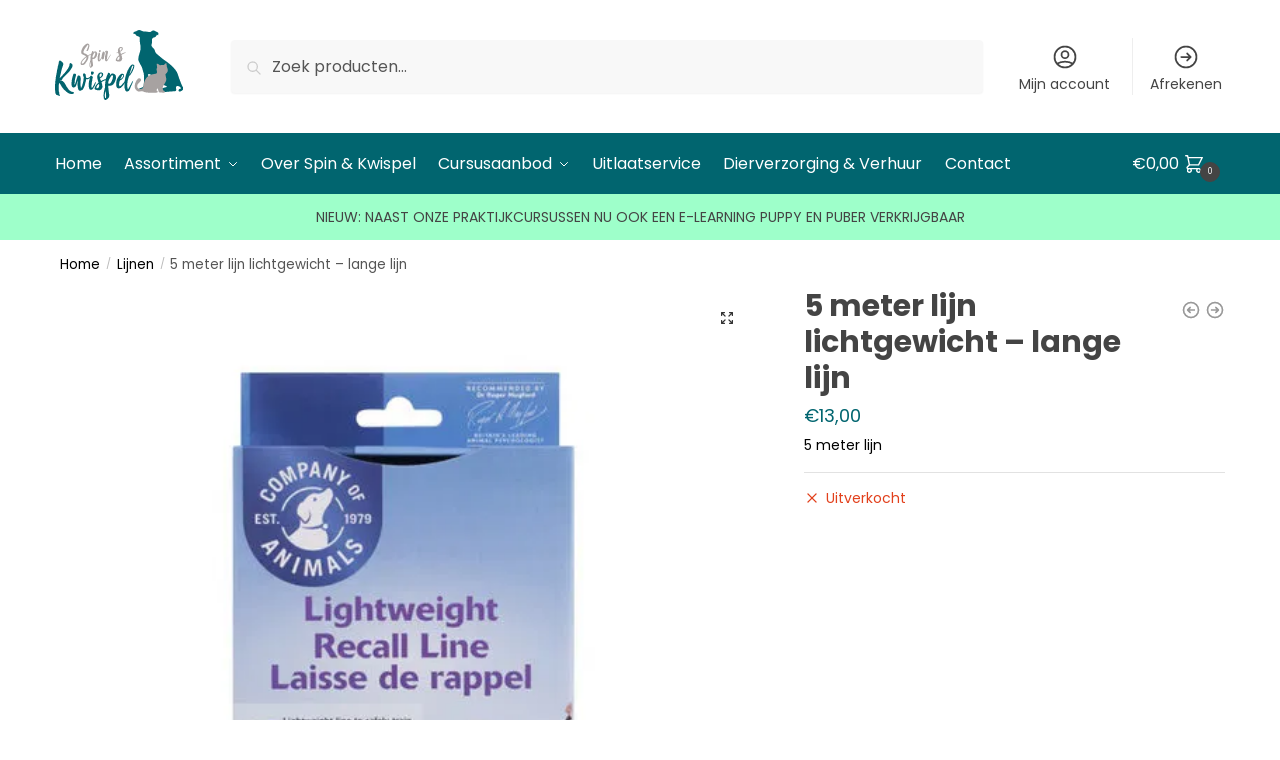

--- FILE ---
content_type: text/css
request_url: https://webshop.spinenkwispel.nl/wp-content/plugins/modern-events-calendar/assets/css/iconfonts.css?ver=7.28.0
body_size: 7170
content:
@font-face{font-family:fontawesome;src:url(../fonts/fontawesome-webfont.eot?v=4.2.0);src:url(../fonts/fontawesome-webfont.eot?#iefix&v=4.2.0)format('embedded-opentype'),url(../fonts/fontawesome-webfont.woff?v=4.2.0)format('woff'),url(../fonts/fontawesome-webfont.ttf?v=4.2.0)format('truetype'),url(../fonts/fontawesome-webfont.svg?v=4.2.0#fontawesomeregular)format('svg')}@font-face{font-family:simple-line-icons;src:url(../fonts/Simple-Line-Icons.eot);src:url(../fonts/Simple-Line-Icons.eot?#iefix)format('embedded-opentype'),url(../fonts/Simple-Line-Icons.ttf)format('truetype'),url(../fonts/Simple-Line-Icons.woff2)format('woff2'),url(../fonts/Simple-Line-Icons.woff)format('woff'),url(../fonts/Simple-Line-Icons.svg?#simple-line-icons)format('svg')}[class*=mec-fa-],[class*=mec-li_],[class*=mec-sl-]{speak:none;font-style:normal;font-weight:400;font-variant:normal;text-transform:none;line-height:1;-webkit-font-smoothing:antialiased;-moz-osx-font-smoothing:grayscale}[class*=mec-fa-]{font-family:FontAwesome}[class*=mec-sl-]{font-family:simple-line-icons}.mec-fa-glass:before{content:"\f000"}.mec-fa-music:before{content:"\f001"}.mec-fa-search:before{content:"\f002"}.mec-fa-envelope-o:before{content:"\f003"}.mec-fa-heart:before{content:"\f004"}.mec-fa-star:before{content:"\f005"}.mec-fa-star-o:before{content:"\f006"}.mec-fa-user:before{content:"\f007"}.mec-fa-film:before{content:"\f008"}.mec-fa-th-large:before{content:"\f009"}.mec-fa-th:before{content:"\f00a"}.mec-fa-th-list:before{content:"\f00b"}.mec-fa-check:before{content:"\f00c"}.mec-fa-close:before,.mec-fa-remove:before,.mec-fa-times:before{content:"\f00d"}.mec-fa-search-plus:before{content:"\f00e"}.mec-fa-search-minus:before{content:"\f010"}.mec-fa-power-off:before{content:"\f011"}.mec-fa-signal:before{content:"\f012"}.mec-fa-cog:before,.mec-fa-gear:before{content:"\f013"}.mec-fa-trash-o:before{content:"\f014"}.mec-fa-home:before{content:"\f015"}.mec-fa-file-o:before{content:"\f016"}.mec-fa-clock-o:before{content:"\f017"}.mec-fa-road:before{content:"\f018"}.mec-fa-download:before{content:"\f019"}.mec-fa-arrow-circle-o-down:before{content:"\f01a"}.mec-fa-arrow-circle-o-up:before{content:"\f01b"}.mec-fa-inbox:before{content:"\f01c"}.mec-fa-play-circle-o:before{content:"\f01d"}.mec-fa-repeat:before,.mec-fa-rotate-right:before{content:"\f01e"}.mec-fa-refresh:before{content:"\f021"}.mec-fa-list-alt:before{content:"\f022"}.mec-fa-lock:before{content:"\f023"}.mec-fa-flag:before{content:"\f024"}.mec-fa-headphones:before{content:"\f025"}.mec-fa-volume-off:before{content:"\f026"}.mec-fa-volume-down:before{content:"\f027"}.mec-fa-volume-up:before{content:"\f028"}.mec-fa-qrcode:before{content:"\f029"}.mec-fa-barcode:before{content:"\f02a"}.mec-fa-tag:before{content:"\f02b"}.mec-fa-tags:before{content:"\f02c"}.mec-fa-book:before{content:"\f02d"}.mec-fa-bookmark:before{content:"\f02e"}.mec-fa-print:before{content:"\f02f"}.mec-fa-camera:before{content:"\f030"}.mec-fa-font:before{content:"\f031"}.mec-fa-bold:before{content:"\f032"}.mec-fa-italic:before{content:"\f033"}.mec-fa-text-height:before{content:"\f034"}.mec-fa-text-width:before{content:"\f035"}.mec-fa-align-left:before{content:"\f036"}.mec-fa-align-center:before{content:"\f037"}.mec-fa-align-right:before{content:"\f038"}.mec-fa-align-justify:before{content:"\f039"}.mec-fa-list:before{content:"\f03a"}.mec-fa-dedent:before,.mec-fa-outdent:before{content:"\f03b"}.mec-fa-indent:before{content:"\f03c"}.mec-fa-video-camera:before{content:"\f03d"}.mec-fa-image:before,.mec-fa-photo:before,.mec-fa-picture-o:before{content:"\f03e"}.mec-fa-pencil:before{content:"\f040"}.mec-fa-map-marker:before{content:"\f041"}.mec-fa-adjust:before{content:"\f042"}.mec-fa-tint:before{content:"\f043"}.mec-fa-edit:before,.mec-fa-pencil-square-o:before{content:"\f044"}.mec-fa-share-square-o:before{content:"\f045"}.mec-fa-check-square-o:before{content:"\f046"}.mec-fa-arrows:before{content:"\f047"}.mec-fa-step-backward:before{content:"\f048"}.mec-fa-fast-backward:before{content:"\f049"}.mec-fa-backward:before{content:"\f04a"}.mec-fa-play:before{content:"\f04b"}.mec-fa-pause:before{content:"\f04c"}.mec-fa-stop:before{content:"\f04d"}.mec-fa-forward:before{content:"\f04e"}.mec-fa-fast-forward:before{content:"\f050"}.mec-fa-step-forward:before{content:"\f051"}.mec-fa-eject:before{content:"\f052"}.mec-fa-chevron-left:before{content:"\f053"}.mec-fa-chevron-right:before{content:"\f054"}.mec-fa-plus-circle:before{content:"\f055"}.mec-fa-minus-circle:before{content:"\f056"}.mec-fa-times-circle:before{content:"\f057"}.mec-fa-check-circle:before{content:"\f058"}.mec-fa-question-circle:before{content:"\f059"}.mec-fa-info-circle:before{content:"\f05a"}.mec-fa-crosshairs:before{content:"\f05b"}.mec-fa-times-circle-o:before{content:"\f05c"}.mec-fa-check-circle-o:before{content:"\f05d"}.mec-fa-ban:before{content:"\f05e"}.mec-fa-arrow-left:before{content:"\f060"}.mec-fa-arrow-right:before{content:"\f061"}.mec-fa-arrow-up:before{content:"\f062"}.mec-fa-arrow-down:before{content:"\f063"}.mec-fa-mail-forward:before,.mec-fa-share:before{content:"\f064"}.mec-fa-expand:before{content:"\f065"}.mec-fa-compress:before{content:"\f066"}.mec-fa-plus:before{content:"\f067"}.mec-fa-minus:before{content:"\f068"}.mec-fa-asterisk:before{content:"\f069"}.mec-fa-exclamation-circle:before{content:"\f06a"}.mec-fa-gift:before{content:"\f06b"}.mec-fa-leaf:before{content:"\f06c"}.mec-fa-fire:before{content:"\f06d"}.mec-fa-eye:before{content:"\f06e"}.mec-fa-eye-slash:before{content:"\f070"}.mec-fa-exclamation-triangle:before,.mec-fa-warning:before{content:"\f071"}.mec-fa-plane:before{content:"\f072"}.mec-fa-calendar:before{content:"\f073"}.mec-fa-random:before{content:"\f074"}.mec-fa-comment:before{content:"\f075"}.mec-fa-magnet:before{content:"\f076"}.mec-fa-chevron-up:before{content:"\f077"}.mec-fa-chevron-down:before{content:"\f078"}.mec-fa-retweet:before{content:"\f079"}.mec-fa-shopping-cart:before{content:"\f07a"}.mec-fa-folder:before{content:"\f07b"}.mec-fa-folder-open:before{content:"\f07c"}.mec-fa-arrows-v:before{content:"\f07d"}.mec-fa-arrows-h:before{content:"\f07e"}.mec-fa-bar-chart-o:before,.mec-fa-bar-chart:before{content:"\f080"}.mec-fa-twitter-square:before{content:"\f081"}.mec-fa-facebook-square:before{content:"\f082"}.mec-fa-camera-retro:before{content:"\f083"}.mec-fa-key:before{content:"\f084"}.mec-fa-cogs:before,.mec-fa-gears:before{content:"\f085"}.mec-fa-comments:before{content:"\f086"}.mec-fa-thumbs-o-up:before{content:"\f087"}.mec-fa-thumbs-o-down:before{content:"\f088"}.mec-fa-star-half:before{content:"\f089"}.mec-fa-heart-o:before{content:"\f08a"}.mec-fa-sign-out:before{content:"\f08b"}.mec-fa-linkedin-square:before{content:"\f08c"}.mec-fa-thumb-tack:before{content:"\f08d"}.mec-fa-external-link:before{content:"\f08e"}.mec-fa-sign-in:before{content:"\f090"}.mec-fa-trophy:before{content:"\f091"}.mec-fa-github-square:before{content:"\f092"}.mec-fa-upload:before{content:"\f093"}.mec-fa-lemon-o:before{content:"\f094"}.mec-fa-phone:before{content:"\f095"}.mec-fa-square-o:before{content:"\f096"}.mec-fa-bookmark-o:before{content:"\f097"}.mec-fa-phone-square:before{content:"\f098"}.mec-fa-twitter:before{content:"\f099"}.mec-fa-facebook-f:before,.mec-fa-facebook:before{content:"\f09a"}.mec-fa-github:before{content:"\f09b"}.mec-fa-unlock:before{content:"\f09c"}.mec-fa-credit-card:before{content:"\f09d"}.mec-fa-feed:before,.mec-fa-rss:before{content:"\f09e"}.mec-fa-hdd-o:before{content:"\f0a0"}.mec-fa-bullhorn:before{content:"\f0a1"}.mec-fa-bell:before{content:"\f0f3"}.mec-fa-certificate:before{content:"\f0a3"}.mec-fa-hand-o-right:before{content:"\f0a4"}.mec-fa-hand-o-left:before{content:"\f0a5"}.mec-fa-hand-o-up:before{content:"\f0a6"}.mec-fa-hand-o-down:before{content:"\f0a7"}.mec-fa-arrow-circle-left:before{content:"\f0a8"}.mec-fa-arrow-circle-right:before{content:"\f0a9"}.mec-fa-arrow-circle-up:before{content:"\f0aa"}.mec-fa-arrow-circle-down:before{content:"\f0ab"}.mec-fa-globe:before{content:"\f0ac"}.mec-fa-wrench:before{content:"\f0ad"}.mec-fa-tasks:before{content:"\f0ae"}.mec-fa-filter:before{content:"\f0b0"}.mec-fa-briefcase:before{content:"\f0b1"}.mec-fa-arrows-alt:before{content:"\f0b2"}.mec-fa-group:before,.mec-fa-users:before{content:"\f0c0"}.mec-fa-chain:before,.mec-fa-link:before{content:"\f0c1"}.mec-fa-cloud:before{content:"\f0c2"}.mec-fa-flask:before{content:"\f0c3"}.mec-fa-cut:before,.mec-fa-scissors:before{content:"\f0c4"}.mec-fa-copy:before,.mec-fa-files-o:before{content:"\f0c5"}.mec-fa-paperclip:before{content:"\f0c6"}.mec-fa-floppy-o:before,.mec-fa-save:before{content:"\f0c7"}.mec-fa-square:before{content:"\f0c8"}.mec-fa-bars:before,.mec-fa-navicon:before,.mec-fa-reorder:before{content:"\f0c9"}.mec-fa-list-ul:before{content:"\f0ca"}.mec-fa-list-ol:before{content:"\f0cb"}.mec-fa-strikethrough:before{content:"\f0cc"}.mec-fa-underline:before{content:"\f0cd"}.mec-fa-table:before{content:"\f0ce"}.mec-fa-magic:before{content:"\f0d0"}.mec-fa-truck:before{content:"\f0d1"}.mec-fa-pinterest:before{content:"\f0d2"}.mec-fa-pinterest-square:before{content:"\f0d3"}.mec-fa-google-plus-square:before{content:"\f0d4"}.mec-fa-google-plus:before{content:"\f0d5"}.mec-fa-money:before{content:"\f0d6"}.mec-fa-caret-down:before{content:"\f0d7"}.mec-fa-caret-up:before{content:"\f0d8"}.mec-fa-caret-left:before{content:"\f0d9"}.mec-fa-caret-right:before{content:"\f0da"}.mec-fa-columns:before{content:"\f0db"}.mec-fa-sort:before,.mec-fa-unsorted:before{content:"\f0dc"}.mec-fa-sort-desc:before,.mec-fa-sort-down:before{content:"\f0dd"}.mec-fa-sort-asc:before,.mec-fa-sort-up:before{content:"\f0de"}.mec-fa-envelope:before{content:"\f0e0"}.mec-fa-linkedin:before{content:"\f0e1"}.mec-fa-rotate-left:before,.mec-fa-undo:before{content:"\f0e2"}.mec-fa-gavel:before,.mec-fa-legal:before{content:"\f0e3"}.mec-fa-dashboard:before,.mec-fa-tachometer:before{content:"\f0e4"}.mec-fa-comment-o:before{content:"\f0e5"}.mec-fa-comments-o:before{content:"\f0e6"}.mec-fa-bolt:before,.mec-fa-flash:before{content:"\f0e7"}.mec-fa-sitemap:before{content:"\f0e8"}.mec-fa-umbrella:before{content:"\f0e9"}.mec-fa-clipboard:before,.mec-fa-paste:before{content:"\f0ea"}.mec-fa-lightbulb-o:before{content:"\f0eb"}.mec-fa-exchange:before{content:"\f0ec"}.mec-fa-cloud-download:before{content:"\f0ed"}.mec-fa-cloud-upload:before{content:"\f0ee"}.mec-fa-user-md:before{content:"\f0f0"}.mec-fa-stethoscope:before{content:"\f0f1"}.mec-fa-suitcase:before{content:"\f0f2"}.mec-fa-bell-o:before{content:"\f0a2"}.mec-fa-coffee:before{content:"\f0f4"}.mec-fa-cutlery:before{content:"\f0f5"}.mec-fa-file-text-o:before{content:"\f0f6"}.mec-fa-building-o:before{content:"\f0f7"}.mec-fa-hospital-o:before{content:"\f0f8"}.mec-fa-ambulance:before{content:"\f0f9"}.mec-fa-medkit:before{content:"\f0fa"}.mec-fa-fighter-jet:before{content:"\f0fb"}.mec-fa-beer:before{content:"\f0fc"}.mec-fa-h-square:before{content:"\f0fd"}.mec-fa-plus-square:before{content:"\f0fe"}.mec-fa-angle-double-left:before{content:"\f100"}.mec-fa-angle-double-right:before{content:"\f101"}.mec-fa-angle-double-up:before{content:"\f102"}.mec-fa-angle-double-down:before{content:"\f103"}.mec-fa-angle-left:before{content:"\f104"}.mec-fa-angle-right:before{content:"\f105"}.mec-fa-angle-up:before{content:"\f106"}.mec-fa-angle-down:before{content:"\f107"}.mec-fa-desktop:before{content:"\f108"}.mec-fa-laptop:before{content:"\f109"}.mec-fa-tablet:before{content:"\f10a"}.mec-fa-mobile-phone:before,.mec-fa-mobile:before{content:"\f10b"}.mec-fa-circle-o:before{content:"\f10c"}.mec-fa-quote-left:before{content:"\f10d"}.mec-fa-quote-right:before{content:"\f10e"}.mec-fa-spinner:before{content:"\f110"}.mec-fa-circle:before{content:"\f111"}.mec-fa-mail-reply:before,.mec-fa-reply:before{content:"\f112"}.mec-fa-github-alt:before{content:"\f113"}.mec-fa-folder-o:before{content:"\f114"}.mec-fa-folder-open-o:before{content:"\f115"}.mec-fa-smile-o:before{content:"\f118"}.mec-fa-frown-o:before{content:"\f119"}.mec-fa-meh-o:before{content:"\f11a"}.mec-fa-gamepad:before{content:"\f11b"}.mec-fa-keyboard-o:before{content:"\f11c"}.mec-fa-flag-o:before{content:"\f11d"}.mec-fa-flag-checkered:before{content:"\f11e"}.mec-fa-terminal:before{content:"\f120"}.mec-fa-code:before{content:"\f121"}.mec-fa-mail-reply-all:before,.mec-fa-reply-all:before{content:"\f122"}.mec-fa-star-half-empty:before,.mec-fa-star-half-full:before,.mec-fa-star-half-o:before{content:"\f123"}.mec-fa-location-arrow:before{content:"\f124"}.mec-fa-crop:before{content:"\f125"}.mec-fa-code-fork:before{content:"\f126"}.mec-fa-chain-broken:before,.mec-fa-unlink:before{content:"\f127"}.mec-fa-question:before{content:"\f128"}.mec-fa-info:before{content:"\f129"}.mec-fa-exclamation:before{content:"\f12a"}.mec-fa-superscript:before{content:"\f12b"}.mec-fa-subscript:before{content:"\f12c"}.mec-fa-eraser:before{content:"\f12d"}.mec-fa-puzzle-piece:before{content:"\f12e"}.mec-fa-microphone:before{content:"\f130"}.mec-fa-microphone-slash:before{content:"\f131"}.mec-fa-shield:before{content:"\f132"}.mec-fa-calendar-o:before{content:"\f133"}.mec-fa-fire-extinguisher:before{content:"\f134"}.mec-fa-rocket:before{content:"\f135"}.mec-fa-maxcdn:before{content:"\f136"}.mec-fa-chevron-circle-left:before{content:"\f137"}.mec-fa-chevron-circle-right:before{content:"\f138"}.mec-fa-chevron-circle-up:before{content:"\f139"}.mec-fa-chevron-circle-down:before{content:"\f13a"}.mec-fa-html5:before{content:"\f13b"}.mec-fa-css3:before{content:"\f13c"}.mec-fa-anchor:before{content:"\f13d"}.mec-fa-unlock-alt:before{content:"\f13e"}.mec-fa-bullseye:before{content:"\f140"}.mec-fa-ellipsis-h:before{content:"\f141"}.mec-fa-ellipsis-v:before{content:"\f142"}.mec-fa-rss-square:before{content:"\f143"}.mec-fa-play-circle:before{content:"\f144"}.mec-fa-ticket:before{content:"\f145"}.mec-fa-minus-square:before{content:"\f146"}.mec-fa-minus-square-o:before{content:"\f147"}.mec-fa-level-up:before{content:"\f148"}.mec-fa-level-down:before{content:"\f149"}.mec-fa-check-square:before{content:"\f14a"}.mec-fa-pencil-square:before{content:"\f14b"}.mec-fa-external-link-square:before{content:"\f14c"}.mec-fa-share-square:before{content:"\f14d"}.mec-fa-compass:before{content:"\f14e"}.mec-fa-caret-square-o-down:before,.mec-fa-toggle-down:before{content:"\f150"}.mec-fa-caret-square-o-up:before,.mec-fa-toggle-up:before{content:"\f151"}.mec-fa-caret-square-o-right:before,.mec-fa-toggle-right:before{content:"\f152"}.mec-fa-eur:before,.mec-fa-euro:before{content:"\f153"}.mec-fa-gbp:before{content:"\f154"}.mec-fa-dollar:before,.mec-fa-usd:before{content:"\f155"}.mec-fa-inr:before,.mec-fa-rupee:before{content:"\f156"}.mec-fa-cny:before,.mec-fa-jpy:before,.mec-fa-rmb:before,.mec-fa-yen:before{content:"\f157"}.mec-fa-rouble:before,.mec-fa-rub:before,.mec-fa-ruble:before{content:"\f158"}.mec-fa-krw:before,.mec-fa-won:before{content:"\f159"}.mec-fa-bitcoin:before,.mec-fa-btc:before{content:"\f15a"}.mec-fa-file:before{content:"\f15b"}.mec-fa-file-text:before{content:"\f15c"}.mec-fa-sort-alpha-asc:before{content:"\f15d"}.mec-fa-sort-alpha-desc:before{content:"\f15e"}.mec-fa-sort-amount-asc:before{content:"\f160"}.mec-fa-sort-amount-desc:before{content:"\f161"}.mec-fa-sort-numeric-asc:before{content:"\f162"}.mec-fa-sort-numeric-desc:before{content:"\f163"}.mec-fa-thumbs-up:before{content:"\f164"}.mec-fa-thumbs-down:before{content:"\f165"}.mec-fa-youtube-square:before{content:"\f166"}.mec-fa-youtube:before{content:"\f167"}.mec-fa-xing:before{content:"\f168"}.mec-fa-xing-square:before{content:"\f169"}.mec-fa-youtube-play:before{content:"\f16a"}.mec-fa-dropbox:before{content:"\f16b"}.mec-fa-stack-overflow:before{content:"\f16c"}.mec-fa-instagram:before{content:"\f16d"}.mec-fa-flickr:before{content:"\f16e"}.mec-fa-adn:before{content:"\f170"}.mec-fa-bitbucket:before{content:"\f171"}.mec-fa-bitbucket-square:before{content:"\f172"}.mec-fa-tumblr:before{content:"\f173"}.mec-fa-tumblr-square:before{content:"\f174"}.mec-fa-long-arrow-down:before{content:"\f175"}.mec-fa-long-arrow-up:before{content:"\f176"}.mec-fa-long-arrow-left:before{content:"\f177"}.mec-fa-long-arrow-right:before{content:"\f178"}.mec-fa-apple:before{content:"\f179"}.mec-fa-windows:before{content:"\f17a"}.mec-fa-android:before{content:"\f17b"}.mec-fa-linux:before{content:"\f17c"}.mec-fa-dribbble:before{content:"\f17d"}.mec-fa-skype:before{content:"\f17e"}.mec-fa-foursquare:before{content:"\f180"}.mec-fa-trello:before{content:"\f181"}.mec-fa-female:before{content:"\f182"}.mec-fa-male:before{content:"\f183"}.mec-fa-gittip:before,.mec-fa-gratipay:before{content:"\f184"}.mec-fa-sun-o:before{content:"\f185"}.mec-fa-moon-o:before{content:"\f186"}.mec-fa-archive:before{content:"\f187"}.mec-fa-bug:before{content:"\f188"}.mec-fa-vk:before{content:"\f189"}.mec-fa-weibo:before{content:"\f18a"}.mec-fa-renren:before{content:"\f18b"}.mec-fa-pagelines:before{content:"\f18c"}.mec-fa-stack-exchange:before{content:"\f18d"}.mec-fa-arrow-circle-o-right:before{content:"\f18e"}.mec-fa-arrow-circle-o-left:before{content:"\f190"}.mec-fa-caret-square-o-left:before,.mec-fa-toggle-left:before{content:"\f191"}.mec-fa-dot-circle-o:before{content:"\f192"}.mec-fa-wheelchair:before{content:"\f193"}.mec-fa-vimeo-square:before{content:"\f194"}.mec-fa-try:before,.mec-fa-turkish-lira:before{content:"\f195"}.mec-fa-plus-square-o:before{content:"\f196"}.mec-fa-space-shuttle:before{content:"\f197"}.mec-fa-slack:before{content:"\f198"}.mec-fa-envelope-square:before{content:"\f199"}.mec-fa-wordpress:before{content:"\f19a"}.mec-fa-openid:before{content:"\f19b"}.mec-fa-bank:before,.mec-fa-institution:before,.mec-fa-university:before{content:"\f19c"}.mec-fa-graduation-cap:before,.mec-fa-mortar-board:before{content:"\f19d"}.mec-fa-yahoo:before{content:"\f19e"}.mec-fa-google:before{content:"\f1a0"}.mec-fa-reddit:before{content:"\f1a1"}.mec-fa-reddit-square:before{content:"\f1a2"}.mec-fa-stumbleupon-circle:before{content:"\f1a3"}.mec-fa-stumbleupon:before{content:"\f1a4"}.mec-fa-delicious:before{content:"\f1a5"}.mec-fa-digg:before{content:"\f1a6"}.mec-fa-pied-piper:before{content:"\f1a7"}.mec-fa-pied-piper-alt:before{content:"\f1a8"}.mec-fa-drupal:before{content:"\f1a9"}.mec-fa-joomla:before{content:"\f1aa"}.mec-fa-language:before{content:"\f1ab"}.mec-fa-fax:before{content:"\f1ac"}.mec-fa-building:before{content:"\f1ad"}.mec-fa-child:before{content:"\f1ae"}.mec-fa-paw:before{content:"\f1b0"}.mec-fa-spoon:before{content:"\f1b1"}.mec-fa-cube:before{content:"\f1b2"}.mec-fa-cubes:before{content:"\f1b3"}.mec-fa-behance:before{content:"\f1b4"}.mec-fa-behance-square:before{content:"\f1b5"}.mec-fa-steam:before{content:"\f1b6"}.mec-fa-steam-square:before{content:"\f1b7"}.mec-fa-recycle:before{content:"\f1b8"}.mec-fa-automobile:before,.mec-fa-car:before{content:"\f1b9"}.mec-fa-cab:before,.mec-fa-taxi:before{content:"\f1ba"}.mec-fa-tree:before{content:"\f1bb"}.mec-fa-spotify:before{content:"\f1bc"}.mec-fa-deviantart:before{content:"\f1bd"}.mec-fa-soundcloud:before{content:"\f1be"}.mec-fa-database:before{content:"\f1c0"}.mec-fa-file-pdf-o:before{content:"\f1c1"}.mec-fa-file-word-o:before{content:"\f1c2"}.mec-fa-file-excel-o:before{content:"\f1c3"}.mec-fa-file-powerpoint-o:before{content:"\f1c4"}.mec-fa-file-image-o:before,.mec-fa-file-photo-o:before,.mec-fa-file-picture-o:before{content:"\f1c5"}.mec-fa-file-archive-o:before,.mec-fa-file-zip-o:before{content:"\f1c6"}.mec-fa-file-audio-o:before,.mec-fa-file-sound-o:before{content:"\f1c7"}.mec-fa-file-movie-o:before,.mec-fa-file-video-o:before{content:"\f1c8"}.mec-fa-file-code-o:before{content:"\f1c9"}.mec-fa-vine:before{content:"\f1ca"}.mec-fa-codepen:before{content:"\f1cb"}.mec-fa-jsfiddle:before{content:"\f1cc"}.mec-fa-life-bouy:before,.mec-fa-life-buoy:before,.mec-fa-life-ring:before,.mec-fa-life-saver:before,.mec-fa-support:before{content:"\f1cd"}.mec-fa-circle-o-notch:before{content:"\f1ce"}.mec-fa-ra:before,.mec-fa-rebel:before{content:"\f1d0"}.mec-fa-empire:before,.mec-fa-ge:before{content:"\f1d1"}.mec-fa-git-square:before{content:"\f1d2"}.mec-fa-git:before{content:"\f1d3"}.mec-fa-hacker-news:before,.mec-fa-y-combinator-square:before,.mec-fa-yc-square:before{content:"\f1d4"}.mec-fa-tencent-weibo:before{content:"\f1d5"}.mec-fa-qq:before{content:"\f1d6"}.mec-fa-wechat:before,.mec-fa-weixin:before{content:"\f1d7"}.mec-fa-paper-plane:before,.mec-fa-send:before{content:"\f1d8"}.mec-fa-paper-plane-o:before,.mec-fa-send-o:before{content:"\f1d9"}.mec-fa-history:before{content:"\f1da"}.mec-fa-circle-thin:before{content:"\f1db"}.mec-fa-header:before{content:"\f1dc"}.mec-fa-paragraph:before{content:"\f1dd"}.mec-fa-sliders:before{content:"\f1de"}.mec-fa-share-alt:before{content:"\f1e0"}.mec-fa-share-alt-square:before{content:"\f1e1"}.mec-fa-bomb:before{content:"\f1e2"}.mec-fa-futbol-o:before,.mec-fa-soccer-ball-o:before{content:"\f1e3"}.mec-fa-tty:before{content:"\f1e4"}.mec-fa-binoculars:before{content:"\f1e5"}.mec-fa-plug:before{content:"\f1e6"}.mec-fa-slideshare:before{content:"\f1e7"}.mec-fa-twitch:before{content:"\f1e8"}.mec-fa-yelp:before{content:"\f1e9"}.mec-fa-newspaper-o:before{content:"\f1ea"}.mec-fa-wifi:before{content:"\f1eb"}.mec-fa-calculator:before{content:"\f1ec"}.mec-fa-paypal:before{content:"\f1ed"}.mec-fa-google-wallet:before{content:"\f1ee"}.mec-fa-cc-visa:before{content:"\f1f0"}.mec-fa-cc-mastercard:before{content:"\f1f1"}.mec-fa-cc-discover:before{content:"\f1f2"}.mec-fa-cc-amex:before{content:"\f1f3"}.mec-fa-cc-paypal:before{content:"\f1f4"}.mec-fa-cc-stripe:before{content:"\f1f5"}.mec-fa-bell-slash:before{content:"\f1f6"}.mec-fa-bell-slash-o:before{content:"\f1f7"}.mec-fa-trash:before{content:"\f1f8"}.mec-fa-copyright:before{content:"\f1f9"}.mec-fa-at:before{content:"\f1fa"}.mec-fa-eyedropper:before{content:"\f1fb"}.mec-fa-paint-brush:before{content:"\f1fc"}.mec-fa-birthday-cake:before{content:"\f1fd"}.mec-fa-area-chart:before{content:"\f1fe"}.mec-fa-pie-chart:before{content:"\f200"}.mec-fa-line-chart:before{content:"\f201"}.mec-fa-lastfm:before{content:"\f202"}.mec-fa-lastfm-square:before{content:"\f203"}.mec-fa-toggle-off:before{content:"\f204"}.mec-fa-toggle-on:before{content:"\f205"}.mec-fa-bicycle:before{content:"\f206"}.mec-fa-bus:before{content:"\f207"}.mec-fa-ioxhost:before{content:"\f208"}.mec-fa-angellist:before{content:"\f209"}.mec-fa-cc:before{content:"\f20a"}.mec-fa-ils:before,.mec-fa-shekel:before,.mec-fa-sheqel:before{content:"\f20b"}.mec-fa-meanpath:before{content:"\f20c"}.mec-fa-buysellads:before{content:"\f20d"}.mec-fa-connectdevelop:before{content:"\f20e"}.mec-fa-dashcube:before{content:"\f210"}.mec-fa-forumbee:before{content:"\f211"}.mec-fa-leanpub:before{content:"\f212"}.mec-fa-sellsy:before{content:"\f213"}.mec-fa-shirtsinbulk:before{content:"\f214"}.mec-fa-simplybuilt:before{content:"\f215"}.mec-fa-skyatlas:before{content:"\f216"}.mec-fa-cart-plus:before{content:"\f217"}.mec-fa-cart-arrow-down:before{content:"\f218"}.mec-fa-diamond:before{content:"\f219"}.mec-fa-ship:before{content:"\f21a"}.mec-fa-user-secret:before{content:"\f21b"}.mec-fa-motorcycle:before{content:"\f21c"}.mec-fa-street-view:before{content:"\f21d"}.mec-fa-heartbeat:before{content:"\f21e"}.mec-fa-venus:before{content:"\f221"}.mec-fa-mars:before{content:"\f222"}.mec-fa-mercury:before{content:"\f223"}.mec-fa-intersex:before,.mec-fa-transgender:before{content:"\f224"}.mec-fa-transgender-alt:before{content:"\f225"}.mec-fa-venus-double:before{content:"\f226"}.mec-fa-mars-double:before{content:"\f227"}.mec-fa-venus-mars:before{content:"\f228"}.mec-fa-mars-stroke:before{content:"\f229"}.mec-fa-mars-stroke-v:before{content:"\f22a"}.mec-fa-mars-stroke-h:before{content:"\f22b"}.mec-fa-neuter:before{content:"\f22c"}.mec-fa-genderless:before{content:"\f22d"}.mec-fa-facebook-official:before{content:"\f230"}.mec-fa-pinterest-p:before{content:"\f231"}.mec-fa-whatsapp:before{content:"\f232"}.mec-fa-server:before{content:"\f233"}.mec-fa-user-plus:before{content:"\f234"}.mec-fa-user-times:before{content:"\f235"}.mec-fa-bed:before,.mec-fa-hotel:before{content:"\f236"}.mec-fa-viacoin:before{content:"\f237"}.mec-fa-train:before{content:"\f238"}.mec-fa-subway:before{content:"\f239"}.mec-fa-medium:before{content:"\f23a"}.mec-fa-y-combinator:before,.mec-fa-yc:before{content:"\f23b"}.mec-fa-optin-monster:before{content:"\f23c"}.mec-fa-opencart:before{content:"\f23d"}.mec-fa-expeditedssl:before{content:"\f23e"}.mec-fa-battery-4:before,.mec-fa-battery-full:before{content:"\f240"}.mec-fa-battery-3:before,.mec-fa-battery-three-quarters:before{content:"\f241"}.mec-fa-battery-2:before,.mec-fa-battery-half:before{content:"\f242"}.mec-fa-battery-1:before,.mec-fa-battery-quarter:before{content:"\f243"}.mec-fa-battery-0:before,.mec-fa-battery-empty:before{content:"\f244"}.mec-fa-mouse-pointer:before{content:"\f245"}.mec-fa-i-cursor:before{content:"\f246"}.mec-fa-object-group:before{content:"\f247"}.mec-fa-object-ungroup:before{content:"\f248"}.mec-fa-sticky-note:before{content:"\f249"}.mec-fa-sticky-note-o:before{content:"\f24a"}.mec-fa-cc-jcb:before{content:"\f24b"}.mec-fa-cc-diners-club:before{content:"\f24c"}.mec-fa-clone:before{content:"\f24d"}.mec-fa-balance-scale:before{content:"\f24e"}.mec-fa-hourglass-o:before{content:"\f250"}.mec-fa-hourglass-1:before,.mec-fa-hourglass-start:before{content:"\f251"}.mec-fa-hourglass-2:before,.mec-fa-hourglass-half:before{content:"\f252"}.mec-fa-hourglass-3:before,.mec-fa-hourglass-end:before{content:"\f253"}.mec-fa-hourglass:before{content:"\f254"}.mec-fa-hand-grab-o:before,.mec-fa-hand-rock-o:before{content:"\f255"}.mec-fa-hand-paper-o:before,.mec-fa-hand-stop-o:before{content:"\f256"}.mec-fa-hand-scissors-o:before{content:"\f257"}.mec-fa-hand-lizard-o:before{content:"\f258"}.mec-fa-hand-spock-o:before{content:"\f259"}.mec-fa-hand-pointer-o:before{content:"\f25a"}.mec-fa-hand-peace-o:before{content:"\f25b"}.mec-fa-trademark:before{content:"\f25c"}.mec-fa-registered:before{content:"\f25d"}.mec-fa-creative-commons:before{content:"\f25e"}.mec-fa-gg:before{content:"\f260"}.mec-fa-gg-circle:before{content:"\f261"}.mec-fa-tripadvisor:before{content:"\f262"}.mec-fa-odnoklassniki:before{content:"\f263"}.mec-fa-odnoklassniki-square:before{content:"\f264"}.mec-fa-get-pocket:before{content:"\f265"}.mec-fa-wikipedia-w:before{content:"\f266"}.mec-fa-safari:before{content:"\f267"}.mec-fa-chrome:before{content:"\f268"}.mec-fa-firefox:before{content:"\f269"}.mec-fa-opera:before{content:"\f26a"}.mec-fa-internet-explorer:before{content:"\f26b"}.mec-fa-television:before,.mec-fa-tv:before{content:"\f26c"}.mec-fa-contao:before{content:"\f26d"}.mec-fa-500px:before{content:"\f26e"}.mec-fa-amazon:before{content:"\f270"}.mec-fa-calendar-plus-o:before{content:"\f271"}.mec-fa-calendar-minus-o:before{content:"\f272"}.mec-fa-calendar-times-o:before{content:"\f273"}.mec-fa-calendar-check-o:before{content:"\f274"}.mec-fa-industry:before{content:"\f275"}.mec-fa-map-pin:before{content:"\f276"}.mec-fa-map-signs:before{content:"\f277"}.mec-fa-map-o:before{content:"\f278"}.mec-fa-map:before{content:"\f279"}.mec-fa-commenting:before{content:"\f27a"}.mec-fa-commenting-o:before{content:"\f27b"}.mec-fa-houzz:before{content:"\f27c"}.mec-fa-vimeo:before{content:"\f27d"}.mec-fa-black-tie:before{content:"\f27e"}.mec-fa-fonticons:before{content:"\f280"}.mec-fa-reddit-alien:before{content:"\f281"}.mec-fa-edge:before{content:"\f282"}.mec-fa-credit-card-alt:before{content:"\f283"}.mec-fa-codiepie:before{content:"\f284"}.mec-fa-modx:before{content:"\f285"}.mec-fa-fort-awesome:before{content:"\f286"}.mec-fa-usb:before{content:"\f287"}.mec-fa-product-hunt:before{content:"\f288"}.mec-fa-mixcloud:before{content:"\f289"}.mec-fa-scribd:before{content:"\f28a"}.mec-fa-pause-circle:before{content:"\f28b"}.mec-fa-pause-circle-o:before{content:"\f28c"}.mec-fa-stop-circle:before{content:"\f28d"}.mec-fa-stop-circle-o:before{content:"\f28e"}.mec-fa-shopping-bag:before{content:"\f290"}.mec-fa-shopping-basket:before{content:"\f291"}.mec-fa-hashtag:before{content:"\f292"}.mec-fa-bluetooth:before{content:"\f293"}.mec-fa-bluetooth-b:before{content:"\f294"}.mec-fa-percent:before{content:"\f295"}.mec-fa-gitlab:before{content:"\f296"}.mec-fa-wpbeginner:before{content:"\f297"}.mec-fa-wpforms:before{content:"\f298"}.mec-fa-envira:before{content:"\f299"}.mec-fa-universal-access:before{content:"\f29a"}.mec-fa-wheelchair-alt:before{content:"\f29b"}.mec-fa-question-circle-o:before{content:"\f29c"}.mec-fa-blind:before{content:"\f29d"}.mec-fa-audio-description:before{content:"\f29e"}.mec-fa-volume-control-phone:before{content:"\f2a0"}.mec-fa-braille:before{content:"\f2a1"}.mec-fa-assistive-listening-systems:before{content:"\f2a2"}.mec-fa-american-sign-language-interpreting:before,.mec-fa-asl-interpreting:before{content:"\f2a3"}.mec-fa-deaf:before,.mec-fa-deafness:before,.mec-fa-hard-of-hearing:before{content:"\f2a4"}.mec-fa-glide:before{content:"\f2a5"}.mec-fa-glide-g:before{content:"\f2a6"}.mec-fa-sign-language:before,.mec-fa-signing:before{content:"\f2a7"}.mec-fa-low-vision:before{content:"\f2a8"}.mec-fa-viadeo:before{content:"\f2a9"}.mec-fa-viadeo-square:before{content:"\f2aa"}.mec-fa-snapchat:before{content:"\f2ab"}.mec-fa-snapchat-ghost:before{content:"\f2ac"}.mec-fa-snapchat-square:before{content:"\f2ad"}.mec-fa-long-arrow-alt-left:before{content:"\f060"}.mec-fa-window-minimize:before{content:"\f068"}.mec-fa-long-arrow-alt-right:before{content:"\f061"}.mec-sl-user:before{content:"\e005"}.mec-sl-people:before{content:"\e001"}.mec-sl-user-female:before{content:"\e000"}.mec-sl-user-follow:before{content:"\e002"}.mec-sl-user-following:before{content:"\e003"}.mec-sl-user-unfollow:before{content:"\e004"}.mec-sl-login:before{content:"\e066"}.mec-sl-logout:before{content:"\e065"}.mec-sl-emotsmile:before{content:"\e021"}.mec-sl-phone:before{content:"\e600"}.mec-sl-call-end:before{content:"\e048"}.mec-sl-call-in:before{content:"\e047"}.mec-sl-call-out:before{content:"\e046"}.mec-sl-map:before{content:"\e033"}.mec-sl-location-pin:before{content:"\e096"}.mec-sl-direction:before{content:"\e042"}.mec-sl-directions:before{content:"\e041"}.mec-sl-compass:before{content:"\e045"}.mec-sl-layers:before{content:"\e034"}.mec-sl-menu:before{content:"\e601"}.mec-sl-list:before{content:"\e067"}.mec-sl-options-vertical:before{content:"\e602"}.mec-sl-options:before{content:"\e603"}.mec-sl-arrow-down:before{content:"\e604"}.mec-sl-arrow-left:before{content:"\e605"}.mec-sl-arrow-right:before{content:"\e606"}.mec-sl-arrow-up:before{content:"\e607"}.mec-sl-arrow-up-circle:before{content:"\e078"}.mec-sl-arrow-left-circle:before{content:"\e07a"}.mec-sl-arrow-right-circle:before{content:"\e079"}.mec-sl-arrow-down-circle:before{content:"\e07b"}.mec-sl-check:before{content:"\e080"}.mec-sl-clock:before{content:"\e081"}.mec-sl-plus:before{content:"\e095"}.mec-sl-minus:before{content:"\e615"}.mec-sl-close:before{content:"\e082"}.mec-sl-event:before{content:"\e619"}.mec-sl-exclamation:before{content:"\e617"}.mec-sl-organization:before{content:"\e616"}.mec-sl-trophy:before{content:"\e006"}.mec-sl-screen-smartphone:before{content:"\e010"}.mec-sl-screen-desktop:before{content:"\e011"}.mec-sl-plane:before{content:"\e012"}.mec-sl-notebook:before{content:"\e013"}.mec-sl-mustache:before{content:"\e014"}.mec-sl-mouse:before{content:"\e015"}.mec-sl-magnet:before{content:"\e016"}.mec-sl-energy:before{content:"\e020"}.mec-sl-disc:before{content:"\e022"}.mec-sl-cursor:before{content:"\e06e"}.mec-sl-cursor-move:before{content:"\e023"}.mec-sl-crop:before{content:"\e024"}.mec-sl-chemistry:before{content:"\e026"}.mec-sl-speedometer:before{content:"\e007"}.mec-sl-shield:before{content:"\e00e"}.mec-sl-screen-tablet:before{content:"\e00f"}.mec-sl-magic-wand:before{content:"\e017"}.mec-sl-hourglass:before{content:"\e018"}.mec-sl-graduation:before{content:"\e019"}.mec-sl-ghost:before{content:"\e01a"}.mec-sl-game-controller:before{content:"\e01b"}.mec-sl-fire:before{content:"\e01c"}.mec-sl-eyeglass:before{content:"\e01d"}.mec-sl-envelope-open:before{content:"\e01e"}.mec-sl-envelope-letter:before{content:"\e01f"}.mec-sl-bell:before{content:"\e027"}.mec-sl-badge:before{content:"\e028"}.mec-sl-anchor:before{content:"\e029"}.mec-sl-wallet:before{content:"\e02a"}.mec-sl-vector:before{content:"\e02b"}.mec-sl-speech:before{content:"\e02c"}.mec-sl-puzzle:before{content:"\e02d"}.mec-sl-printer:before{content:"\e02e"}.mec-sl-present:before{content:"\e02f"}.mec-sl-playlist:before{content:"\e030"}.mec-sl-pin:before{content:"\e031"}.mec-sl-picture:before{content:"\e032"}.mec-sl-handbag:before{content:"\e035"}.mec-sl-globe-alt:before{content:"\e036"}.mec-sl-globe:before{content:"\e037"}.mec-sl-folder-alt:before{content:"\e039"}.mec-sl-folder:before{content:"\e089"}.mec-sl-film:before{content:"\e03a"}.mec-sl-feed:before{content:"\e03b"}.mec-sl-drop:before{content:"\e03e"}.mec-sl-drawer:before{content:"\e03f"}.mec-sl-docs:before{content:"\e040"}.mec-sl-doc:before{content:"\e085"}.mec-sl-diamond:before{content:"\e043"}.mec-sl-cup:before{content:"\e044"}.mec-sl-calculator:before{content:"\e049"}.mec-sl-bubbles:before{content:"\e04a"}.mec-sl-briefcase:before{content:"\e04b"}.mec-sl-book-open:before{content:"\e04c"}.mec-sl-basket-loaded:before{content:"\e04d"}.mec-sl-basket:before{content:"\e04e"}.mec-sl-bag:before{content:"\e04f"}.mec-sl-action-undo:before{content:"\e050"}.mec-sl-action-redo:before{content:"\e051"}.mec-sl-wrench:before{content:"\e052"}.mec-sl-umbrella:before{content:"\e053"}.mec-sl-trash:before{content:"\e054"}.mec-sl-tag:before{content:"\e055"}.mec-sl-support:before{content:"\e056"}.mec-sl-frame:before{content:"\e038"}.mec-sl-size-fullscreen:before{content:"\e057"}.mec-sl-size-actual:before{content:"\e058"}.mec-sl-shuffle:before{content:"\e059"}.mec-sl-share-alt:before{content:"\e05a"}.mec-sl-share:before{content:"\e05b"}.mec-sl-rocket:before{content:"\e05c"}.mec-sl-question:before{content:"\e05d"}.mec-sl-pie-chart:before{content:"\e05e"}.mec-sl-pencil:before{content:"\e05f"}.mec-sl-note:before{content:"\e060"}.mec-sl-loop:before{content:"\e064"}.mec-sl-home:before{content:"\e069"}.mec-sl-grid:before{content:"\e06a"}.mec-sl-graph:before{content:"\e06b"}.mec-sl-microphone:before{content:"\e063"}.mec-sl-music-tone-alt:before{content:"\e061"}.mec-sl-music-tone:before{content:"\e062"}.mec-sl-earphones-alt:before{content:"\e03c"}.mec-sl-earphones:before{content:"\e03d"}.mec-sl-equalizer:before{content:"\e06c"}.mec-sl-like:before{content:"\e068"}.mec-sl-dislike:before{content:"\e06d"}.mec-sl-control-start:before{content:"\e06f"}.mec-sl-control-rewind:before{content:"\e070"}.mec-sl-control-play:before{content:"\e071"}.mec-sl-control-pause:before{content:"\e072"}.mec-sl-control-forward:before{content:"\e073"}.mec-sl-control-end:before{content:"\e074"}.mec-sl-volume-1:before{content:"\e09f"}.mec-sl-volume-2:before{content:"\e0a0"}.mec-sl-volume-off:before{content:"\e0a1"}.mec-sl-calendar:before{content:"\e075"}.mec-sl-bulb:before{content:"\e076"}.mec-sl-chart:before{content:"\e077"}.mec-sl-ban:before{content:"\e07c"}.mec-sl-bubble:before{content:"\e07d"}.mec-sl-camrecorder:before{content:"\e07e"}.mec-sl-camera:before{content:"\e07f"}.mec-sl-cloud-download:before{content:"\e083"}.mec-sl-cloud-upload:before{content:"\e084"}.mec-sl-envelope:before{content:"\e086"}.mec-sl-eye:before{content:"\e087"}.mec-sl-flag:before{content:"\e088"}.mec-sl-heart:before{content:"\e08a"}.mec-sl-info:before{content:"\e08b"}.mec-sl-key:before{content:"\e08c"}.mec-sl-link:before{content:"\e08d"}.mec-sl-lock:before{content:"\e08e"}.mec-sl-lock-open:before{content:"\e08f"}.mec-sl-magnifier:before{content:"\e090"}.mec-sl-magnifier-add:before{content:"\e091"}.mec-sl-magnifier-remove:before{content:"\e092"}.mec-sl-paper-clip:before{content:"\e093"}.mec-sl-paper-plane:before{content:"\e094"}.mec-sl-power:before{content:"\e097"}.mec-sl-refresh:before{content:"\e098"}.mec-sl-reload:before{content:"\e099"}.mec-sl-settings:before{content:"\e09a"}.mec-sl-star:before{content:"\e09b"}.mec-sl-symbol-female:before{content:"\e09c"}.mec-sl-symbol-male:before{content:"\e09d"}.mec-sl-target:before{content:"\e09e"}.mec-sl-credit-card:before{content:"\e025"}.mec-sl-paypal:before{content:"\e608"}.mec-sl-social-tumblr:before{content:"\e00a"}.mec-sl-social-twitter:before{content:"\e009"}.mec-sl-social-facebook:before{content:"\e00b"}.mec-sl-social-instagram:before{content:"\e609"}.mec-sl-social-linkedin:before{content:"\e60a"}.mec-sl-social-pinterest:before{content:"\e60b"}.mec-sl-social-github:before{content:"\e60c"}.mec-sl-social-google:before{content:"\e60d"}.mec-sl-social-reddit:before{content:"\e60e"}.mec-sl-social-skype:before{content:"\e60f"}.mec-sl-social-dribbble:before{content:"\e00d"}.mec-sl-social-behance:before{content:"\e610"}.mec-sl-social-foursqare:before{content:"\e611"}.mec-sl-social-soundcloud:before{content:"\e612"}.mec-sl-social-spotify:before{content:"\e613"}.mec-sl-social-stumbleupon:before{content:"\e614"}.mec-sl-social-youtube:before{content:"\e008"}.mec-sl-social-dropbox:before{content:"\e00c"}.mec-sl-social-vkontakte:before{content:"\e618"}.mec-sl-social-steam:before{content:"\e620"}.mec-sl-sitemap:before{content:"\e037"}.mec-sl-map-marker:before{content:"\e096"}.mec-sl-clock-o:before{content:"\e081"}

--- FILE ---
content_type: text/css
request_url: https://webshop.spinenkwispel.nl/wp-content/uploads/elementor/css/post-53275.css?ver=1769837530
body_size: 619
content:
.elementor-53275 .elementor-element.elementor-element-16f23452:not(.elementor-motion-effects-element-type-background)>.elementor-widget-wrap,.elementor-53275 .elementor-element.elementor-element-16f23452>.elementor-widget-wrap>.elementor-motion-effects-container>.elementor-motion-effects-layer{background-image:url(https://webshop.spinenkwispel.nl/wp-content/uploads/2022/08/SpinEnKwispel-logo-header.svg);background-position:50%;background-repeat:no-repeat;background-size:70%}.elementor-53275 .elementor-element.elementor-element-16f23452>.elementor-element-populated{transition:background .3s,border .3s,border-radius .3s,box-shadow .3s}.elementor-53275 .elementor-element.elementor-element-16f23452>.elementor-element-populated>.elementor-background-overlay{transition:background .3s,border-radius .3s,opacity .3s}.elementor-53275 .elementor-element.elementor-element-4f4915b7{--spacer-size:50px}.elementor-53275 .elementor-element.elementor-element-12064dc9:not(.elementor-motion-effects-element-type-background)>.elementor-widget-wrap,.elementor-53275 .elementor-element.elementor-element-12064dc9>.elementor-widget-wrap>.elementor-motion-effects-container>.elementor-motion-effects-layer{background-color:#01656f}.elementor-53275 .elementor-element.elementor-element-12064dc9>.elementor-widget-wrap>.elementor-widget:not(.elementor-widget__width-auto):not(.elementor-widget__width-initial):not(:last-child):not(.elementor-absolute){margin-block-end:30px}.elementor-53275 .elementor-element.elementor-element-12064dc9>.elementor-element-populated{border-style:solid;border-width:0 0 1px;border-color:#5659c7;transition:background .3s,border .3s,border-radius .3s,box-shadow .3s;padding:10%}.elementor-53275 .elementor-element.elementor-element-12064dc9>.elementor-element-populated>.elementor-background-overlay{transition:background .3s,border-radius .3s,opacity .3s}.elementor-53275 .elementor-element.elementor-element-56e2edc6 .elementor-heading-title{font-family:roboto,Sans-serif;font-weight:600;color:#fff}.elementor-53275 .elementor-element.elementor-element-46de659c{font-family:var( --e-global-typography-text-font-family ),Sans-serif;font-weight:var( --e-global-typography-text-font-weight );color:#fff}.elementor-53275 .elementor-element.elementor-element-2646aaa .elementor-button{background-color:#fff;fill:#000;color:#000}#elementor-popup-modal-53275 .dialog-widget-content{animation-duration:.5s;box-shadow:2px 8px 23px 3px rgba(0,0,0,.2)}#elementor-popup-modal-53275{background-color:#fffaf5cc;justify-content:center;align-items:center;pointer-events:all}#elementor-popup-modal-53275 .dialog-message{width:1400px;height:auto}#elementor-popup-modal-53275 .dialog-close-button{display:flex}#elementor-popup-modal-53275 .dialog-close-button i{color:#0f1319}#elementor-popup-modal-53275 .dialog-close-button svg{fill:#0f1319}#elementor-popup-modal-53275 .dialog-close-button:hover i{color:#5659c7}@media(max-width:1024px) and (min-width:768px){.elementor-53275 .elementor-element.elementor-element-16f23452{width:100%}.elementor-53275 .elementor-element.elementor-element-12064dc9{width:100%}}@media(max-width:1024px){.elementor-53275 .elementor-element.elementor-element-16f23452:not(.elementor-motion-effects-element-type-background)>.elementor-widget-wrap,.elementor-53275 .elementor-element.elementor-element-16f23452>.elementor-widget-wrap>.elementor-motion-effects-container>.elementor-motion-effects-layer{background-position:0 -200px;background-repeat:no-repeat;background-size:cover}.elementor-53275 .elementor-element.elementor-element-4f4915b7{--spacer-size:350px}.elementor-53275 .elementor-element.elementor-element-12064dc9>.elementor-element-populated{padding:5%}.elementor-53275 .elementor-element.elementor-element-56e2edc6{text-align:center}.elementor-53275 .elementor-element.elementor-element-46de659c{text-align:center}#elementor-popup-modal-53275 .dialog-message{width:720px}}@media(max-width:767px){.elementor-53275 .elementor-element.elementor-element-16f23452:not(.elementor-motion-effects-element-type-background)>.elementor-widget-wrap,.elementor-53275 .elementor-element.elementor-element-16f23452>.elementor-widget-wrap>.elementor-motion-effects-container>.elementor-motion-effects-layer{background-position:50% 0;background-size:contain}.elementor-53275 .elementor-element.elementor-element-4f4915b7{--spacer-size:119px}.elementor-53275 .elementor-element.elementor-element-12064dc9>.elementor-element-populated{padding:10%}.elementor-53275 .elementor-element.elementor-element-56e2edc6{text-align:center}}

--- FILE ---
content_type: application/javascript
request_url: https://webshop.spinenkwispel.nl/wp-content/themes/shoptimizer/assets/js/pdp-accordions.js?ver=1.0.0
body_size: 245
content:
const details=document.querySelectorAll(".summary details");details.forEach(e=>{e.addEventListener("click",()=>{details.forEach(t=>{t!==e&&t.removeAttribute("open")})})});class Accordion{constructor(e){this.el=e,this.summary=e.querySelector("summary"),this.content=e.querySelector(".cg-accordion-item"),this.animation=null,this.isClosing=!1,this.isExpanding=!1,this.summary.addEventListener("click",e=>this.onClick(e))}onClick(e){e.preventDefault(),this.el.style.overflow="hidden",this.isClosing||!this.el.open?this.open():(this.isExpanding||this.el.open)&&this.shrink()}shrink(){this.isClosing=!0;const e=`${this.el.offsetHeight}px`,t=`${this.summary.offsetHeight}px`;this.animation&&this.animation.cancel(),this.animation=this.el.animate({height:[e,t]},{duration:200,easing:"ease-out"}),this.animation.onfinish=()=>this.onAnimationFinish(!1),this.animation.oncancel=()=>this.isClosing=!1}open(){this.el.style.height=`${this.el.offsetHeight}px`,this.el.open=!0,window.requestAnimationFrame(()=>this.expand())}expand(){this.isExpanding=!0;const e=`${this.el.offsetHeight}px`,t=`${this.summary.offsetHeight+this.content.offsetHeight}px`;this.animation&&this.animation.cancel(),this.animation=this.el.animate({height:[e,t]},{duration:200,easing:"ease-out"}),this.animation.onfinish=()=>this.onAnimationFinish(!0),this.animation.oncancel=()=>this.isExpanding=!1}onAnimationFinish(e){this.el.open=e,this.animation=null,this.isClosing=!1,this.isExpanding=!1,this.el.style.height=this.el.style.overflow=""}}document.querySelectorAll(".summary details").forEach(e=>{new Accordion(e)})

--- FILE ---
content_type: application/javascript
request_url: https://webshop.spinenkwispel.nl/wp-content/plugins/modern-events-calendar/assets/js/events.js?ver=7.28.0
body_size: 5298
content:
var datepicker_format="yy-mm-dd";jQuery(document).ready(function(e){e(".mec_upload_image_button").click(function(t){t.preventDefault();var n,s,o,i,a=wp.ajax.settings.url;if(wp.ajax.settings.url=a+"?mec_fes=1",s=e(this).data("post-id"),s&&s!==-1&&(wp.media.model.settings.post.id=s),s===-1&&(wp.media.model.settings.post.id=null),o="mec_thumbnail_img",i="mec_thumbnail",e(this).data("preview-id")&&(o=e(this).data("preview-id")),e(this).data("input-id")&&(i=e(this).data("input-id")),n){n.open();return}n=wp.media(),n.on("select",function(){var t=n.state().get("selection").first();e("#"+o).html('<img src="'+t.attributes.url+'" style="max-width: 100%;" />'),e("#"+i).val(t.attributes.url),e(".mec_remove_image_button").toggleClass("mec-util-hidden"),n.close()}),n.open()}),e(".mec_remove_image_button").click(function(t){t.preventDefault();var n="mec_thumbnail_img",s="mec_thumbnail";e(this).data("preview-id")&&(n=e(this).data("preview-id")),e(this).data("input-id")&&(s=e(this).data("input-id")),e("#"+n).html(""),e("#"+s).val(""),e(".mec_remove_image_button").toggleClass("mec-util-hidden")}),e(".mec_location_upload_image_button").click(function(t){t.preventDefault();var n;if(n){n.open();return}n=wp.media(),n.on("select",function(){var t=n.state().get("selection").first();e("#mec_location_thumbnail_img").html('<img src="'+t.attributes.url+'" />'),e("#mec_location_thumbnail").val(t.attributes.url),e(".mec_location_remove_image_button").toggleClass("mec-util-hidden"),n.close()}),n.open()}),e(".mec_location_remove_image_button").click(function(t){t.preventDefault(),e("#mec_location_thumbnail_img").html(""),e("#mec_location_thumbnail").val(""),e(".mec_location_remove_image_button").toggleClass("mec-util-hidden")}),e(".mec_organizer_upload_image_button").click(function(t){t.preventDefault();var n;if(n){n.open();return}n=wp.media(),n.on("select",function(){var t=n.state().get("selection").first();e("#mec_organizer_thumbnail_img").html('<img src="'+t.attributes.url+'" />'),e("#mec_organizer_thumbnail").val(t.attributes.url),e(".mec_organizer_remove_image_button").toggleClass("mec-util-hidden"),n.close()}),n.open()}),e(".mec_organizer_remove_image_button").click(function(t){t.preventDefault(),e("#mec_organizer_thumbnail_img").html(""),e("#mec_organizer_thumbnail").val(""),e(".mec_organizer_remove_image_button").toggleClass("mec-util-hidden")}),e("#mec_fes_remove_image_button").click(function(t){t.preventDefault(),e("#mec_fes_thumbnail_img").html(""),e("#mec_fes_thumbnail").val(""),e("#mec_featured_image_file").val(""),e("#mec_fes_remove_image_button").addClass("mec-util-hidden")}),e("#mec_fes_location_remove_image_button").click(function(t){t.preventDefault(),e("#mec_fes_location_thumbnail_img").html(""),e("#mec_fes_location_thumbnail").val(""),e("#mec_fes_location_thumbnail_file").val(""),e("#mec_fes_location_remove_image_button").addClass("mec-util-hidden")}),e("#mec_fes_organizer_remove_image_button").click(function(t){t.preventDefault(),e("#mec_fes_organizer_thumbnail_img").html(""),e("#mec_fes_organizer_thumbnail").val(""),e("#mec_fes_organizer_thumbnail_file").val(""),e("#mec_fes_organizer_remove_image_button").addClass("mec-util-hidden")}),e("#mec_fes_sponsor_remove_image_button").click(function(t){t.preventDefault(),e("#mec_fes_sponsor_thumbnail_img").html(""),e("#mec_fes_sponsor_thumbnail").val(""),e("#mec_fes_sponsor_thumbnail_file").val(""),e("#mec_fes_sponsor_remove_image_button").addClass("mec-util-hidden")}),e("#mec_fes_speaker_remove_image_button").click(function(t){t.preventDefault(),e("#mec_fes_speaker_thumbnail_img").html(""),e("#mec_fes_speaker_thumbnail").val(""),e("#mec_fes_speaker_thumbnail_file").val(""),e("#mec_fes_speaker_remove_image_button").addClass("mec-util-hidden")});var t;typeof mec_admin_localize!="undefined"?(t=mec_admin_localize.datepicker_format.split("&"),t[0]!==void 0&&t.length==2&&(datepicker_format=t[0])):typeof mecdata!="undefined"&&(t=mecdata.datepicker_format.split("&"),t[0]!==void 0&&t.length==2&&(datepicker_format=t[0])),e('[id^="mec-book-form-btn-step"]').on("click",function(){setTimeout(function(){e.fn.datepicker&&"date"!==e(".mec-date-picker").prop("type")&&e(".mec-date-picker").datepicker({changeYear:!0,changeMonth:!0,dateFormat:datepicker_format,gotoCurrent:!0,yearRange:"c-3:c+5"})},1e3)}),e.fn.datepicker&&(e(".mec-date-picker").datepicker({changeYear:!0,changeMonth:!0,dateFormat:datepicker_format,gotoCurrent:!0,yearRange:"c-3:c+5"}),e("#mec_start_date").datepicker({changeYear:!0,changeMonth:!0,dateFormat:datepicker_format,gotoCurrent:!0,yearRange:"c-3:c+5",onSelect:function(t,n){const s=e("#mec_end_date");t!==n.lastVal&&s.datepicker("option","minDate",t),s.val()===""&&s.val(t)}}),e("#mec_end_date").datepicker({changeYear:!0,changeMonth:!0,dateFormat:datepicker_format,gotoCurrent:!0,yearRange:"c-3:c+5",onSelect:function(t,n){const s=e("#mec_start_date");t!==n.lastVal&&s.datepicker("option","maxDate",t),s.val()===""&&s.val(t)}}),e("#mec_date_repeat_end_at_date").datepicker({changeYear:!0,changeMonth:!0,dateFormat:datepicker_format,gotoCurrent:!0,yearRange:"c-3:c+5"}),e(".mec_date_picker_dynamic_format").datepicker({changeYear:!0,changeMonth:!0,dateFormat:datepicker_format,gotoCurrent:!0,yearRange:"c-3:c+5"}),e(".mec_date_picker").datepicker({changeYear:!0,changeMonth:!0,dateFormat:"yy-mm-dd",gotoCurrent:!0,yearRange:"c-3:c+5"}),e(".mec_date_picker_dynamic_format_start").datepicker({changeYear:!0,changeMonth:!0,dateFormat:datepicker_format,gotoCurrent:!0,yearRange:"c-1:c+5",onSelect:function(t){var s=new Date(t),o=new Date(s.getTime()),n=e(this).next();n.datepicker("option","minDate",o),n.datepicker("option","maxDate","+5y")}}),e(".mec_date_picker_dynamic_format_end").datepicker({changeYear:!0,changeMonth:!0,dateFormat:datepicker_format,gotoCurrent:!0,yearRange:"c-1:c+5"}),trigger_period_picker()),e.fn.wpColorPicker&&jQuery(".mec-color-picker").wpColorPicker(),e("#mec_location_id").on("change",function(){mec_location_toggle()}),e("#mec_organizer_id").on("change",function(){mec_organizer_toggle();var n=parseInt(e(this).val()),t=e(this).parent().parent().find("#mec-additional-organizer-wrap");n!=1?t.show():t.hide()}),mec_location_toggle(),mec_organizer_toggle(),e("#mec_repeat").on("change",function(){mec_repeat_toggle()}),mec_repeat_toggle(),e("#mec_repeat_type").on("change",function(){mec_repeat_type_toggle()}),mec_repeat_type_toggle(),e("#mec_bookings_limit_unlimited").on("change",function(){mec_bookings_unlimited_toggle()}),e("#mec_add_in_days").on("click",function(){var t,n,s,o,i,a,r,c,d,u,m,f,h=e(this).data("allday"),l=e("#mec_exceptions_in_days_start_date").val();if(l==="")return!1;if(r=e("#mec_exceptions_in_days_end_date").val(),r==="")return!1;if(s=e("#mec_exceptions_in_days_start_hour").val(),s.length===1&&(s="0"+s),o=e("#mec_exceptions_in_days_start_minutes").val(),o.length===1&&(o="0"+o),a=e("#mec_exceptions_in_days_start_ampm").val(),typeof a=="undefined"&&(a=""),t=e("#mec_exceptions_in_days_end_hour").val(),t.length===1&&(t="0"+t),n=e("#mec_exceptions_in_days_end_minutes").val(),n.length===1&&(n="0"+n),i=e("#mec_exceptions_in_days_end_ampm").val(),typeof i=="undefined"&&(i=""),d=l+":"+r+":"+s+"-"+o+"-"+a+":"+t+"-"+n+"-"+i,m=l+' <span class="mec-time-picker-label '+(h?"mec-util-hidden":"")+'">'+s+":"+o+" "+a+"</span> - "+r+' <span class="mec-time-picker-label '+(h?"mec-util-hidden":"")+'">'+t+":"+n+" "+i+"</span>",e('#mec_in_days input[value="'+d+'"]').length>0)return!1;c=e("#mec_new_in_days_key"),u=c.val(),f=e("#mec_new_in_days_raw").html().replace(/:i:/g,u).replace(/:val:/g,d).replace(/:label:/g,m),e("#mec_in_days").append(f),c.val(parseInt(u)+1)}),e("#mec_edit_in_days").on("click",function(){const l=e("#mec-in-days-form"),f=l.data("modify"),u=e("#mec_in_days_row"+f);var t,n,s,o,i,a,r,h,m,d=e(this).data("allday"),c=e("#mec_exceptions_in_days_start_date").val();if(c==="")return!1;if(r=e("#mec_exceptions_in_days_end_date").val(),r==="")return!1;t=e("#mec_exceptions_in_days_start_hour").val(),t.length===1&&(t="0"+t),n=e("#mec_exceptions_in_days_start_minutes").val(),n.length===1&&(n="0"+n),i=e("#mec_exceptions_in_days_start_ampm").val(),typeof i=="undefined"&&(i=""),o=e("#mec_exceptions_in_days_end_hour").val(),o.length===1&&(o="0"+o),s=e("#mec_exceptions_in_days_end_minutes").val(),s.length===1&&(s="0"+s),a=e("#mec_exceptions_in_days_end_ampm").val(),typeof a=="undefined"&&(a=""),h=c+":"+r+":"+t+"-"+n+"-"+i+":"+o+"-"+s+"-"+a,m=c+' <span class="mec-time-picker-label '+(d?"mec-util-hidden":"")+'">'+t+":"+n+" "+i+"</span> - "+r+' <span class="mec-time-picker-label '+(d?"mec-util-hidden":"")+'">'+o+":"+s+" "+a+"</span>",u.find(e("input[type=hidden]")).val(h),u.find(e(".mec-in-days-day")).html(m),l.parent().find(e("input[type=text]")).val(""),l.removeClass("mec-in-days-edit-mode").addClass("mec-in-days-add-mode").removeData("modify")}),e("#mec_cancel_in_days").on("click",function(){let t=e("#mec-in-days-form");t.parent().find(e("input[type=text]")).val(""),t.removeClass("mec-in-days-edit-mode").addClass("mec-in-days-add-mode").removeData("modify")}),e("#mec_add_not_in_days").on("click",function(){let n=e("#mec_exceptions_not_in_days_date").val();if(n==="")return!1;let t=n.replaceAll("-","");t=t.replaceAll("/",""),t=t.replaceAll(".","");let s=e("#mec_not_in_days"),o=e("#mec_new_not_in_days_key"),a="mec-date-"+t;if(s.find(e("."+a)).length)return;let i=o.val(),r=e("#mec_new_not_in_days_raw").html().replace(/:i:/g,i).replace(/:d:/g,t).replace(/:val:/g,n);s.append(r),o.val(parseInt(i)+1)}),e("#mec_add_ticket_button").on("click",function(){let t=e("#mec_new_ticket_key"),n=t.val(),s=e("#mec_new_ticket_raw").html().replace(/:i:/g,n);e("#mec_tickets").append(s),t.val(parseInt(n)+1),mec_init_sortable_sections(),e(".mec_add_price_date_button").off("click").on("click",function(){mec_handle_add_price_date_button(this)}),e.each(e(".mec-select2"),function(t,n){if(e(n).attr("name").search(":i:")>0)return;typeof e(n).data("select2-id")=="undefined"&&e(n).select2()}),trigger_period_picker()}),e(".mec_add_price_date_button").off("click").on("click",function(){mec_handle_add_price_date_button(this)}),mec_hourly_schedule_add_day_listener(),mec_init_sortable_sections(),e("#mec_add_fee_button").on("click",function(){var t=e("#mec_new_fee_key").val(),n=e("#mec_new_fee_raw").html().replace(/:i:/g,t);e("#mec_fees_list").append(n),e("#mec_new_fee_key").val(parseInt(t)+1),mec_init_sortable_sections()}),e("#mec_add_ticket_variation_button").on("click",function(){var t=e("#mec_new_ticket_variation_key").val(),n=e("#mec_new_ticket_variation_raw").html().replace(/:i:/g,t);e("#mec_ticket_variations_list").append(n),e("#mec_new_ticket_variation_key").val(parseInt(t)+1),mec_init_sortable_sections()}),e(".mec-form-row.mec-available-color-row span").on("click",function(){e(".mec-form-row.mec-available-color-row span").removeClass("color-selected"),e(this).addClass("color-selected")}),e("#mec_reg_form_field_types button").on("click",function(){var n,s,t=e(this).data("type");if(t=="mec_email"&&e("#mec_reg_form_fields").find('input[value="mec_email"][type="hidden"]').length)return!1;if(t=="name"&&e("#mec_reg_form_fields").find('input[value="name"][type="hidden"]').length)return!1;n=e("#mec_new_reg_field_key").val(),s=e("#mec_reg_field_"+t).html().replace(/:i:/g,n),e("#mec_reg_form_fields").append(s),e("#mec_new_reg_field_key").val(parseInt(n)+1),mec_reg_fields_option_listeners()}),mec_reg_fields_option_listeners(),e("#mec-advanced-wraper ul > ul > li").click(function(){e(this).attr("class")==""?e(this).attr("class","mec-active"):e(this).attr("class",""),e("#mec_date_repeat_advanced").val(e("#mec-advanced-wraper div:first-child > ul").find(".mec-active").find("span").text().slice(0,-1))}),e("#mec_event_form_field_types button").on("click",function(){var n=e(this).data("type"),t=e("#mec_new_event_field_key").val(),s=e("#mec_event_field_"+n).html().replace(/:i:/g,t);e("#mec_event_form_fields").append(s),e("#mec_new_event_field_key").val(parseInt(t)+1),mec_event_fields_option_listeners()}),mec_event_fields_option_listeners(),e("#mec_bfixed_form_field_types button").on("click",function(){var n=e(this).data("type"),t=e("#mec_new_bfixed_field_key").val(),s=e("#mec_bfixed_field_"+n).html().replace(/:i:/g,t);e("#mec_bfixed_form_fields").append(s),e("#mec_new_bfixed_field_key").val(parseInt(t)+1),mec_bfixed_fields_option_listeners()}),mec_bfixed_fields_option_listeners(),mec_additional_organizers_listeners(),e(".mec-show-hide-password").on("click",function(){var t=e(this).siblings("input"),n=t.attr("type");n==="password"?t.attr("type","text"):t.attr("type","password")}),e("#mec_add_faq_button").on("click",function(){const t=e("#mec_new_faq_key"),n=t.val(),s=e("#mec_new_faq_raw").html().replace(/:i:/g,n);e("#mec_faq_list").append(s),t.val(parseInt(n)+1),mec_init_sortable_sections()}),e(".mec-event-appointment-tab .mec-event-appointment-tab-item").on("click",function(){const i=e(this),t=e("#mec_fes_form"),n=e("#mec_metabox_details"),s=e(".mec-appointment-form-wrap"),o=e(this).data("entity-type"),a=e("#mec_entity_type_input");a.val(o),e(".mec-event-appointment-tab-item").removeClass("mec-active-tab"),i.addClass("mec-active-tab"),o==="appointment"?(t.removeClass("mec-entity-type-event").addClass("mec-entity-type-appointment"),n.removeClass("mec-entity-type-event").addClass("mec-entity-type-appointment"),s.removeClass("mec-util-hidden")):(t.removeClass("mec-entity-type-appointment").addClass("mec-entity-type-event"),n.removeClass("mec-entity-type-appointment").addClass("mec-entity-type-event"),s.addClass("mec-util-hidden"))}),e(".mec-event-appointment-tab .mec-event-appointment-tab-item.mec-active-tab").trigger("click");const n=e("#mec_appointments_availability_repeat_type");e.fn.datepicker&&e("#mec_appointments_start_date").datepicker({changeYear:!0,changeMonth:!0,dateFormat:datepicker_format,gotoCurrent:!0,yearRange:"c-3:c+5"});function s(){const t=n.val();t==="no_repeat"?(e(".lsd-apt-days-wrapper").addClass("mec-util-hidden"),e(".lsd-apt-adjusted-title").addClass("mec-util-hidden"),e(".lsd-apt-start-date-wrapper").addClass("mec-util-hidden")):(e(".lsd-apt-days-wrapper").removeClass("mec-util-hidden"),e(".lsd-apt-adjusted-title").removeClass("mec-util-hidden"),e(".lsd-apt-start-date-wrapper").removeClass("mec-util-hidden"))}n.on("change",s),s(),e(document).on("click",".lsd-apt-day-icon-remove",function(){const t=e(this),s=t.parent(),n=t.parents(".lsd-apt-day-timeslots");s.remove(),n.find(".lsd-apt-day-timeslot-wrapper").length===0&&n.find(".lsd-apt-day-timeslots-unavailable").removeClass("mec-util-hidden")}),e(document).on("click",".lsd-apt-day-icon-plus",function(){const n=e(this);let t=n.data("key");const s=n.parents(".lsd-apt-day-wrapper"),o=s.data("key"),i=s.find(".lsd-apt-day-timeslots-wrapper"),a=e("#lsd-apt-day-templates-"+o+"-timeslot");t=t+1;const r=a.html().replace(/:t:/g,t);i.append(r),n.data("key",t),s.find(".lsd-apt-day-timeslots-unavailable").addClass("mec-util-hidden")}),e(document).on("click",".lsd-apt-day-icon-copy",function(){const s=e(this),t=s.closest(".lsd-apt-day-wrapper"),n=t.data("key"),o=t.parent(),i=t.find(".lsd-apt-day-timeslots-wrapper .lsd-apt-day-timeslot-wrapper");o.find(".lsd-apt-day-wrapper").each(function(){const t=e(this),s=t.data("key");if(s===n)return;const a=t.find(".lsd-apt-day-timeslots-wrapper .lsd-apt-day-timeslot-wrapper").length>0;if(!a)return;const o=t.find(".lsd-apt-day-timeslots-wrapper");o.empty(),i.each(function(){const i=e(this),t=i.clone(!0);i.find("select").each(function(n){const s=e(this).val();t.find("select").eq(n).val(s)}),i.find("input").each(function(n){const s=e(this).val();t.find("input").eq(n).val(s)}),t.find("[name], [id], [for]").each(function(){e.each(this.attributes,function(){(this.name==="name"||this.name==="id"||this.name==="for")&&(this.value=this.value.replace(`[availability][${n}]`,`[availability][${s}]`).replace(`availability_${n}_`,`availability_${s}_`))})}),o.append(t)})})}),e(document).on("click",".lsd-apt-adjusted-day-add",function(){const t=e(".lsd-apt-adjusted-days-wrapper");let n=t.data("key")||0;n=n+1;let s=e("#lsd-apt-adjusted-template-day").html();s=s.replace(/:i:/g,n),t.append(s),t.data("key",n),e.fn.datepicker&&t.find(".mec-apt-date-picker").last().datepicker({changeYear:!0,changeMonth:!0,dateFormat:datepicker_format,gotoCurrent:!0,yearRange:"c-3:c+5"})}),e(document).on("click",".lsd-apt-adjusted-day-remove",function(){e(this).closest(".lsd-apt-day-wrapper").remove()}),e(document).on("click",".lsd-apt-adj-day-icon-plus",function(){const n=e(this);let t=n.data("key");const s=n.closest(".lsd-apt-day-wrapper"),i=s.data("day"),a=s.find(".lsd-apt-day-timeslots-wrapper");t=t+1;let o=e("#lsd-apt-adjusted-template-timeslot").html();o=o.replace(/:i:/g,i).replace(/:t:/g,t),a.append(o),n.data("key",t),s.find(".lsd-apt-day-timeslots-unavailable").addClass("mec-util-hidden")})});function trigger_period_picker(){jQuery(".mec-date-picker-start").datepicker({changeYear:!0,changeMonth:!0,dateFormat:"yy-mm-dd",gotoCurrent:!0,yearRange:"c-1:c+5",onSelect:function(e){const n=new Date(e),s=new Date(n.getTime()),t=jQuery(this).next();t.datepicker("option","minDate",s),t.datepicker("option","maxDate","+5y")}}),jQuery(".mec-date-picker-end").datepicker({changeYear:!0,changeMonth:!0,dateFormat:"yy-mm-dd",gotoCurrent:!0,yearRange:"c-1:c+5"})}function mec_location_toggle(){jQuery("#mec_location_id").val()!="0"?jQuery("#mec_location_new_container").hide():jQuery("#mec_location_new_container").show()}function mec_organizer_toggle(){jQuery("#mec_organizer_id").val()!="0"?jQuery("#mec_organizer_new_container").hide():jQuery("#mec_organizer_new_container").show()}function mec_repeat_toggle(){jQuery("#mec_repeat").is(":checked")?jQuery(".mec-form-repeating-event-row").show():jQuery(".mec-form-repeating-event-row").hide()}function mec_repeat_type_toggle(){var e=jQuery("#mec_repeat_type").val();e=="certain_weekdays"?(jQuery("#mec_repeat_interval_container").hide(),jQuery("#mec_repeat_certain_weekdays_container").show(),jQuery("#mec_exceptions_in_days_container").hide(),jQuery("#mec_end_wrapper").show(),jQuery("#mec-advanced-wraper").hide()):e=="custom_days"?(jQuery("#mec_repeat_interval_container").hide(),jQuery("#mec_repeat_certain_weekdays_container").hide(),jQuery("#mec_exceptions_in_days_container").show(),jQuery("#mec_end_wrapper").hide(),jQuery("#mec-advanced-wraper").hide()):e=="advanced"?(jQuery("#mec_repeat_interval_container").hide(),jQuery("#mec_repeat_certain_weekdays_container").hide(),jQuery("#mec_exceptions_in_days_container").hide(),jQuery("#mec_end_wrapper").show(),jQuery("#mec-advanced-wraper").show()):e!="daily"&&e!="weekly"&&e!="monthly"?(jQuery("#mec_repeat_interval_container").hide(),jQuery("#mec_repeat_certain_weekdays_container").hide(),jQuery("#mec_exceptions_in_days_container").hide(),jQuery("#mec_end_wrapper").show(),jQuery("#mec-advanced-wraper").hide()):(jQuery("#mec_repeat_interval_container").show(),jQuery("#mec_repeat_certain_weekdays_container").hide(),jQuery("#mec_exceptions_in_days_container").hide(),jQuery("#mec_end_wrapper").show(),jQuery("#mec-advanced-wraper").hide())}function mec_in_days_remove(e){jQuery("#mec_in_days_row"+e).remove()}function mec_in_days_edit(e){let o=jQuery("#mec_in_days_row"+e),i=o.find(jQuery("input[type=hidden]")).val();const t=i.split(":"),n=t[2].split("-"),s=t[3].split("-");let a=jQuery("#mec-in-days-form");jQuery("#mec_exceptions_in_days_start_date").val(t[0]),jQuery("#mec_exceptions_in_days_end_date").val(t[1]),jQuery("#mec_exceptions_in_days_start_hour").val(parseInt(n[0])),jQuery("#mec_exceptions_in_days_start_minutes").val(parseInt(n[1])),jQuery("#mec_exceptions_in_days_start_ampm").val(n[2]),jQuery("#mec_exceptions_in_days_end_hour").val(parseInt(s[0])),jQuery("#mec_exceptions_in_days_end_minutes").val(parseInt(s[1])),jQuery("#mec_exceptions_in_days_end_ampm").val(s[2]),a.removeClass("mec-in-days-add-mode").addClass("mec-in-days-edit-mode").data("modify",e)}function mec_not_in_days_remove(e){jQuery("#mec_not_in_days_row"+e).remove()}function mec_bookings_unlimited_toggle(){jQuery("#mec_bookings_limit").toggleClass("mec-util-hidden")}function mec_hourly_schedule_add_day_listener(){jQuery(".mec-add-hourly-schedule-day-button").each(function(){jQuery(this).off("click").on("click",function(){var t=jQuery(this).data("key"),n=jQuery(this).data("raw"),s=jQuery(this).data("append"),e=jQuery(t).val(),o=jQuery(n).html().replace(/:d:/g,e).replace(/:dd:/g,parseInt(e)+1);jQuery(s).append(o),jQuery(t).val(parseInt(e)+1),mec_hourly_schedule_listeners()}),mec_hourly_schedule_listeners()})}function mec_bookings_after_occurrence_cancel_listener(){jQuery(".mec-occurrences-bookings-after-occurrences-cancel").off("change").on("change",function(){const e=jQuery(this),t=e.val(),n=e.next();t==="move"||t==="move_notify"?n.removeClass("w-hidden"):n.addClass("w-hidden")})}function mec_hourly_schedule_listeners(){jQuery(".mec-add-hourly-schedule-button").off("click").on("click",function(){var t=jQuery(this).data("prefix"),e=jQuery(this).data("day"),o=jQuery("#"+t+"mec_new_hourly_schedule_key"+e),s=o.val(),n=jQuery("#"+t+"mec_new_hourly_schedule_raw"+e).html().replace(/:i:/g,s).replace(/:d:/g,e).replace(),a=t+"-hourly_schedules-"+e+"-schedules-:i:-description",i=t+"-hourly_schedules-"+e+"-schedules-"+s+"-description",n=n.replace(a,i),n=n.replace(":k:",s);jQuery("#"+t+"mec_hourly_schedules"+e).append(n),o.val(parseInt(s)+1),wp.editor.initialize("mec"+i,{tinymce:{wpautop:!0,plugins:"charmap colorpicker compat3x directionality fullscreen hr image lists media paste tabfocus textcolor wordpress wpautoresize wpdialogs wpeditimage wpemoji wpgallery wplink wptextpattern wpview",toolbar1:"bold italic underline strikethrough | bullist numlist | blockquote hr wp_more | alignleft aligncenter alignright | link unlink | fullscreen | wp_adv",toolbar2:"formatselect alignjustify forecolor | pastetext removeformat charmap | outdent indent | undo redo | wp_help"},quicktags:!0,mediaButtons:!1})}),jQuery(".mec-hourly-schedule-schedules").sortable({handle:".mec_field_sort"})}function mec_hourly_schedule_remove(e,t,n){jQuery("#"+n+"mec_hourly_schedule_row"+e+"_"+t).remove()}function mec_hourly_schedule_day_remove(e,t){jQuery("#"+t+"mec_meta_box_hourly_schedule_day_"+e).remove()}function mec_ticket_remove(e){jQuery("#mec_ticket_row"+e).remove()}function mec_set_event_color(e){try{jQuery("#mec_event_color").wpColorPicker("color","#"+e)}catch{jQuery("#mec_event_color").val(e)}}function mec_remove_fee(e){jQuery("#mec_fee_row"+e).remove()}function mec_remove_ticket_variation(e,t){jQuery("#mec_"+t+"_row"+e).remove()}function add_variation_per_ticket(e){var t=jQuery("#mec_new_variation_per_ticket_key"),n=t.val(),s=jQuery("#mec_new_variation_per_ticket_raw"+e).html().replace(/:v:/g,n);jQuery("#mec_ticket_variations_list"+e).append(s),t.val(parseInt(n)+1),mec_init_sortable_sections()}function mec_init_sortable_instance(e,t){jQuery(e).each(function(){var e=jQuery(this);if(!e.length)return;typeof e.data("ui-sortable")=="undefined"?e.sortable(t):e.sortable("refresh")})}function mec_init_sortable_sections(){if(typeof jQuery.fn.sortable=="undefined")return;mec_init_sortable_instance("#mec_tickets",{handle:".mec_field_sort",items:"> .mec_ticket_row"}),mec_init_sortable_instance("#mec_fees_list",{handle:".mec_field_sort",items:"> .mec-box"}),mec_init_sortable_instance('[id^="mec_ticket_variations_list"]',{handle:".mec_field_sort",items:"> .mec_ticket_variation_row"}),mec_init_sortable_instance("#mec_faq_list",{handle:".mec_field_sort",items:"> .mec_faq_row"})}function mec_reg_fields_option_listeners(){jQuery("button.mec-reg-field-add-option").off("click").on("click",function(){var e=jQuery(this).data("field-id"),t=jQuery("#mec_new_reg_field_option_key_"+e).val(),n=jQuery("#mec_reg_field_option").html().replace(/:i:/g,t).replace(/:fi:/g,e);jQuery("#mec_reg_fields_"+e+"_options_container").append(n),jQuery("#mec_new_reg_field_option_key_"+e).val(parseInt(t)+1)}),typeof jQuery.fn.sortable!="undefined"&&(jQuery("#mec_reg_form_fields").sortable({handle:".mec_reg_field_sort"}),jQuery(".mec_reg_fields_options_container").sortable({handle:".mec_reg_field_option_sort"}),jQuery(".mec-hourly-schedule-days").sortable({handle:"h4"}),jQuery(".mec-hourly-schedule-schedules").sortable({handle:".mec_field_sort"}))}function mec_reg_fields_option_remove(e,t){jQuery("#mec_reg_fields_option_"+e+"_"+t).remove()}function mec_reg_fields_remove(e){jQuery("#mec_reg_fields_"+e).remove()}function mec_handle_add_price_date_button(e){var t=jQuery(e).data("key"),n=jQuery("#mec_new_ticket_price_key_"+t).val(),s=jQuery("#mec_new_ticket_price_raw_"+t).html().replace(/:i:/g,t).replace(/:j:/g,n);jQuery("#mec-ticket-price-dates-"+t).append(s),jQuery("#mec_new_ticket_price_key_"+t).val(parseInt(n)+1),jQuery("#mec-ticket-price-dates-"+t+" .new_added").datepicker({changeYear:!0,changeMonth:!0,dateFormat:datepicker_format,gotoCurrent:!0,yearRange:"c-3:c+5"})}function mec_ticket_price_remove(e,t){jQuery("#mec_ticket_price_raw_"+e+"_"+t).remove()}function mec_event_fields_option_listeners(){jQuery("button.mec-event-field-add-option").off("click").on("click",function(){var e=jQuery(this).data("field-id"),t=jQuery("#mec_new_event_field_option_key_"+e).val(),n=jQuery("#mec_event_field_option").html().replace(/:i:/g,t).replace(/:fi:/g,e);jQuery("#mec_event_fields_"+e+"_options_container").append(n),jQuery("#mec_new_event_field_option_key_"+e).val(parseInt(t)+1)}),typeof jQuery.fn.sortable!="undefined"&&(jQuery("#mec_event_form_fields").sortable({handle:".mec_event_field_sort"}),jQuery(".mec_event_fields_options_container").sortable({handle:".mec_event_field_option_sort"}))}function mec_event_fields_option_remove(e,t){jQuery("#mec_event_fields_option_"+e+"_"+t).remove()}function mec_event_fields_remove(e){jQuery("#mec_event_fields_"+e).remove()}function mec_bfixed_fields_option_listeners(){jQuery("button.mec-bfixed-field-add-option").off("click").on("click",function(){var e=jQuery(this).data("field-id"),t=jQuery("#mec_new_bfixed_field_option_key_"+e).val(),n=jQuery("#mec_bfixed_field_option").html().replace(/:i:/g,t).replace(/:fi:/g,e);jQuery("#mec_bfixed_fields_"+e+"_options_container").append(n),jQuery("#mec_new_bfixed_field_option_key_"+e).val(parseInt(t)+1)}),typeof jQuery.fn.sortable!="undefined"&&(jQuery("#mec_bfixed_form_fields").sortable({handle:".mec_bfixed_field_sort"}),jQuery(".mec_bfixed_fields_options_container").sortable({handle:".mec_bfixed_field_option_sort"}))}function mec_bfixed_fields_option_remove(e,t){jQuery("#mec_bfixed_fields_option_"+e+"_"+t).remove()}function mec_bfixed_fields_remove(e){jQuery("#mec_bfixed_fields_"+e).remove()}function mec_additional_organizers_listeners(){jQuery("#mec_additional_organizers_add").off("click").on("click",function(){var t,n,s,e=jQuery(".mec-additional-organizers select").val();if(console.log(e),!e)return;t=jQuery(".mec-additional-organizers select option:selected").text(),n=jQuery(this).data("sort-label"),s=jQuery(this).data("remove-label"),jQuery(".mec-additional-organizers-list").append('<li><span class="mec-additional-organizer-sort">'+n+'</span> <span onclick="mec_additional_organizers_remove(this);" class="mec-additional-organizer-remove">'+s+'</span><input type="hidden" name="mec[additional_organizer_ids][]" value="'+e+'"><span class="mec_orgz_item_name">'+t+"</span></li>"),mec_additional_organizers_listeners()}),typeof jQuery.fn.sortable!="undefined"&&jQuery(".mec-additional-organizers-list").sortable({handle:".mec-additional-organizer-sort"})}function mec_additional_organizers_remove(e){jQuery(e).parent().remove()}function mec_faq_remove(e){jQuery("#mec_faq_row"+e).remove()}jQuery(document).on("focus",".mec_date_picker",function(){jQuery(this).hasClass("hasDatepicker")||jQuery(this).datepicker({changeYear:!0,changeMonth:!0,dateFormat:"yy-mm-dd",gotoCurrent:!0,yearRange:"c-3:c+5"})})

--- FILE ---
content_type: image/svg+xml
request_url: https://webshop.spinenkwispel.nl/wp-content/uploads/2022/08/SpinEnKwispel-logo-header.svg
body_size: 20876
content:
<?xml version="1.0" encoding="UTF-8"?> <svg xmlns="http://www.w3.org/2000/svg" id="Laag_1" data-name="Laag 1" width="186.7913mm" height="102.3947mm" viewBox="0 0 529.4871 290.2527"><defs><style>.cls-1{fill:#01656f;}.cls-2,.cls-4{fill:#a7a2a1;}.cls-3{fill:#02646e;}.cls-4{fill-rule:evenodd;}</style></defs><path class="cls-1" d="M666.7631,375.8841c-.1373-2.8121-1.8279-5.2342-3.6579-7.43-6.2727-12.7311-15.7336-39.4371-18.36-48.78-4.6284-16.4513-18.1614-29.3612-30.3917-40.7722-13.7015-12.7843-30.6939-21.6705-44.13-34.3139-4.9179-4.626-10.7695-8.6174-15.4889-13.3531-5.1442-5.1591-4.7114-13.4153-9.3294-19.0914-4.9111-6.0349-12.6515-9.5728-9.1194-18.9379,1.6594-4.3988.7894-10.758.997-15.3759.2665-5.9358.7293-10.75,7.6654-12.003,3.3695-.6162,6.6857-1.9328,8.83-4.75,3.9163-5.1476,2.347-9.9675,8.8482-3.906,4.8083-15.8893-2.5456-11.7445-14.5059-19.44-4.2545-2.7417-9.8463-.6658-13.1834,2.4982-4.4414,4.2175-9.9225,2.2421-15.1947,1.6293-4.6087-.5377-9.2186-1.4908-13.8873-1.2184-7.8258.4557-12.6722-4.78-19.8461-6.0131-6.3026-1.0847-10.7152,4.7068-16.5206,6.0626-8.07,1.882-8.4327,1.5578-8.4327,10.4372,9.2983-2.1544,6.5773.4627,11.5668,5.9575,4.31,4.7611,15.1151,2.7406,14.2473,11.058-1.7124,16.37,5.4742,30.6824,3.246,47.2953-1.9571,14.5785-14.9167,38.2394-5.9646,51.6744a122.0828,122.0828,0,0,1,19.096,46.9319c2.9552,15.3078.5,27.8357.7939,42.88.1835,9.3444-1.39,13.7293-10.0494,16.94-4.6514,1.7262-18.271,5.1279-6.0557,10.324,5.7753,2.4567,18.0726,1.2289,24.0671-.2539,7.3667-1.8209,6.1573-15.8928,6.4954-21.2251.518-8.2216,5.0195-7.8327,4.1495-16.0751-1.07-10.1209-.75-20.2454-.75-30.4171,3.3164,1.2567,15.3194,3.4491,16.4952,7.8536,1.762,6.6072-.3624,16.1743-.7039,22.9443-.4373,8.7294-1.31,17.8891-6.6685,25.17a67.0031,67.0031,0,0,1-4.3433,7.8062c-2.1982,2.8017-6.6765,3.1906-8.4524,6.0234-5.0911,8.119,14.4966,5.0207,16.8,4.9156,7.8858-.3692,14.1746-.1649,15.07-9.3431.7131-7.2778,2.8605-12.2049,5.331-18.5849,3.0164-7.7855.3036-18.1175,1.6271-26.34,8.4131,7.5454,13.196,16.8447,23.3677,23.1139,4.5142,2.7821,17.8822,6.5531,19.9166,11.441-.907-2.1843-37.1029,9.3836-30.7482,11.643-.7859-.28-6.6109,5.5007-.044,6.8888,10.1545,2.1475,20.6136,1.9225,30.9006,1.1112,10.4095-.8226,20.7774-2.2478,31.2261-2.5385,9.6143-.2678,4.1-12.3919,4.9017-16.9325,1.3167-7.4265,13.1027-4.4114,17.7807.3254a42.66,42.66,0,0,1,2.1116,4.498,9.1574,9.1574,0,0,1,.41,1.7977c.1328,1.2394.2885.1224-1.0224.0946a8.8018,8.8018,0,0,0-4.7979.9244c-2.36,1.5439-4.7368,3.8448-3.8794,6.96,2.1012,7.6366,12.22,1.5866,15.4658-1.3374C665.1822,382.3621,666.9327,379.37,666.7631,375.8841Z" transform="translate(-137.2873 -134.4924)"></path><path class="cls-2" d="M260.8316,275.0279c0-.0669.1248-.0981.3834-.0981-.3834.3834-.8026.7847-1.2529,1.2039a12.3024,12.3024,0,0,1-1.5383,1.2038q-1.0635.6689-2.02,1.2a6.7976,6.7976,0,0,1-2.31.7223h-.4816a5.2969,5.2969,0,0,0-1.351.3389,8.8147,8.8147,0,0,1-1.44.4325,5.1477,5.1477,0,0,1-1.8772.049,12.8086,12.8086,0,0,1-1.7835-.3388c0-.0625-.0134-.0937-.0446-.0937-.0357,0-.049-.0669-.049-.1917a2.8751,2.8751,0,0,1-.6733-.1962,3.0768,3.0768,0,0,0-.6733-.1917,13.5115,13.5115,0,0,1-1.7345-2.118,2.3163,2.3163,0,0,1-.2408-.7669,3.4774,3.4774,0,0,0-.2408-.87c-.1293-.321-.2586-.6732-.3834-1.0567a3.9251,3.9251,0,0,1-.1962-1.2529v-.767a2.2168,2.2168,0,0,1,.0981-.6777A14.1342,14.1342,0,0,1,244.37,267.18a31.7881,31.7881,0,0,1,2.31-3.9951,55.4506,55.4506,0,0,1,8.57-10.3445,115.0965,115.0965,0,0,1,10.3935-8.8062,5.7233,5.7233,0,0,0-2.6-2.216c-.5127-.321-1.0077-.6421-1.4892-.9631a7.5465,7.5465,0,0,0-1.4937-.7714c-.321-.1248-.6109-.2408-.865-.3344-.2586-.0981-.5485-.21-.87-.3389l-1.44-.6733-3.0811-1.4446c-.642-.3166-1.3465-.6555-2.1179-1.0077a7.9,7.9,0,0,1-2.02-1.302,6.702,6.702,0,0,1-1.6364-1.3466q-.6756-.7691-1.3511-1.6363a7.1815,7.1815,0,0,1-1.1994-3.1257,16.889,16.889,0,0,1-.2408-3.8034l.2854-2.5014c.0669-.321.16-.6911.29-1.11.1293-.4147.2542-.816.3835-1.1994a53.2888,53.2888,0,0,1,2.6976-7.7985,38.8194,38.8194,0,0,1,4.0441-7.1208,41.2676,41.2676,0,0,1,3.799-4.7174q2.0733-2.2138,4.2849-4.2359a14.9174,14.9174,0,0,1,2.84-2.2161,28.75,28.75,0,0,0,2.9339-2.02,3.469,3.469,0,0,0,.9631-.4816,4.7509,4.7509,0,0,1,1.1548-.5752.4248.4248,0,0,0,.3835-.1471.7917.7917,0,0,1,.29-.2408.9387.9387,0,0,0,.6242-.1427c.0981-.0981.3389-.08.7224.0491a1.7143,1.7143,0,0,1,.7714.1427,1.8893,1.8893,0,0,1,.4815.3388,6.096,6.096,0,0,0,1.4447.3835c.5752.1917,1.1682.4191,1.779.6733a6.1348,6.1348,0,0,1,1.4938.865l.3834.6733a1.1921,1.1921,0,0,0,.4816.29.6208.6208,0,0,1,.3834.29l.29.58.4816.5752a3.8994,3.8994,0,0,1,.1917,1.3956,6.8893,6.8893,0,0,0,.1918,1.6854,2.1819,2.1819,0,0,1-.0446,1.0122,4.4836,4.4836,0,0,0-.1472,1.1994c0,.2586.0179.5975.0491,1.0122a4.17,4.17,0,0,1-.0491,1.1057,8.648,8.648,0,0,1-.5752,2.4078q-.4815,1.2507-.8694,2.5014c-.1293.6421-.2542,1.2351-.3835,1.7835-.1293.544-.29,1.1683-.4815,1.8772a6.1543,6.1543,0,0,0-.5306,1.44,5.1326,5.1326,0,0,1-.4326,1.253,1.7546,1.7546,0,0,1-.3344.7713,1.6312,1.6312,0,0,0-.3388.6733c-.1293.5128-.2586.9631-.3835,1.3466a10.5229,10.5229,0,0,1-.58,1.3465,5.9548,5.9548,0,0,1-1.2039,1.9753,3.5307,3.5307,0,0,1-2.2607,1.1058,3.5877,3.5877,0,0,1-1.9708-.1427,2.455,2.455,0,0,1-1.2038-.9631,2.6939,2.6939,0,0,1-.388-1.4447,2.5193,2.5193,0,0,1,.4816-1.4937,2.65,2.65,0,0,1,.6287-.7669c.2854-.2586.5573-.5127.816-.7714a5.4477,5.4477,0,0,0,.7713-1.9262l1.73-3.6562q.3879-1.0568.7223-1.9753a11.564,11.564,0,0,0,.5306-1.9708,13.6408,13.6408,0,0,0,1.3466-4.0441l.4815-2.4078c0-.2542.0178-.5574.0491-.9141a3.5878,3.5878,0,0,0-.0491-1.0077.41.41,0,0,0-.2408-.3388.75.75,0,0,1-.3344-.4325v-.1918a2.2838,2.2838,0,0,0-.4815-.7713,4.9626,4.9626,0,0,0-.9631-.6733,8.8844,8.8844,0,0,0-1.302,1.6364,12.1869,12.1869,0,0,1-1.2975,1.7344l-1.4447,1.5383c-.5752.9007-1.1548,1.7657-1.73,2.6q-.87,1.2507-1.9262,2.5014-2.02,2.5082-3.9461,5.1009a24.5152,24.5152,0,0,0-3.0811,5.4889q-.963,2.02-1.8771,4.0887a13.4219,13.4219,0,0,0-1.1058,4.2849c-.0669.3211-.1293.5931-.1917.816a2.2084,2.2084,0,0,0-.0981.6287l.29,1.3466a3.129,3.129,0,0,0,.816,1.6854,8.0531,8.0531,0,0,0,1.3956,1.1058.0828.0828,0,0,1-.0937.0936c-.0669,0-.0981.0669-.0981.1962a13.1018,13.1018,0,0,0,2.118,1.0077c.7714.29,1.5071.5931,2.216.9141q1.0568.5819,2.118,1.0612,1.0567.4815,2.02.9631,1.9263,1.2507,3.7543,2.5014a18.4191,18.4191,0,0,1,3.3665,2.983c.9007-.4459,1.9574-.9765,3.1791-1.5874q1.8259-.9162,3.7989-1.7345,1.9731-.8159,4.0932-1.4892a25.8308,25.8308,0,0,1,4.04-.9631,5.4331,5.4331,0,0,0,.58-.0491,2.1536,2.1536,0,0,1,.7714.0491.6175.6175,0,0,1-.4816.3834,1.24,1.24,0,0,0-.58.29c-.2542.1293-.3835.4815-.3835,1.0567a1.61,1.61,0,0,0-.6733.437c-.1293.16-.2586.3344-.3879.5261a2.0182,2.0182,0,0,0-1.1548.58c-.7669.2586-1.65.5751-2.6441.9631q-1.4982.5751-2.983,1.2038-1.4982.6221-2.8893,1.2976a18.6538,18.6538,0,0,0-2.2606,1.2529,15.3226,15.3226,0,0,0,.6733,1.5383,7.1928,7.1928,0,0,1,.5751,1.6364c.0625.3834.1294.7714.1918,1.1548a6.73,6.73,0,0,1,.0981,1.1549.8038.8038,0,0,1-.0981.3834.943.943,0,0,0,.0981.6778,2.8023,2.8023,0,0,0-.1918,1.0567,2.0132,2.0132,0,0,1-.29,1.0567c.1293.0669.0981.1962-.0981.388a1.99,1.99,0,0,0-.3834.4815c.0624-.5127.1471-1.1414.2407-1.8772a3.9422,3.9422,0,0,0-.3344-2.1669,1.6374,1.6374,0,0,0-.0981.9631.73.73,0,0,1-.0981.6732c.0669.1294.08.1427.0491.0491-.0312-.0981-.0178-.1115.049-.0491a.8636.8636,0,0,0-.049.4816.2368.2368,0,0,1-.1427.29,1.4889,1.4889,0,0,1-.0981.9141c-.1293.29-.2541.593-.3834.914a.518.518,0,0,0,.049.4816c.0936.1917-.0178.3835-.3389.5752a1.5134,1.5134,0,0,1-.0936.9141,4.9247,4.9247,0,0,0-.29.82c-.0669.1293-.0669.2274,0,.29a.4372.4372,0,0,1-.0491.1917.6792.6792,0,0,0-.049.29l-.1918-.0981c-.1293.0668-.1426.16-.049.29.0981.1293.0178.1917-.2408.1917.1293.1293.0981.3032-.0936.5306a.4767.4767,0,0,0-.0981.6242c-.1917-.1917-.2586-.29-.1917-.29a.9991.9991,0,0,0-.1427.6287,1.16,1.16,0,0,1-.2408.7179c0,.0669-.0178.0981-.049.0981-.0357,0-.0491-.0312-.0491-.0981a.732.732,0,0,0-.1427.3879c-.0356.1917-.0847.2542-.1471.1917v.3389c0,.16-.0624.2051-.1917.1427-.0625.1293-.0491.1783.049.1427.0936-.0312.08-.0134-.049.049.0624.1293.0312.21-.0981.2408s-.1293.1115,0,.2408c-.0625,0-.1918.1605-.3835.4815,0,.1293.049.1784.1427.1427.0981-.0312.1471-.0134.1471.0491-.1293,0-.2095.0356-.2408.0981-.0356.0624-.08.0624-.1471,0a1.4638,1.4638,0,0,0-.2363.6242.9828.9828,0,0,1-.437.6242h-.2853c.1248.1293.156.1962.0936.1962a.2785.2785,0,0,0-.1917.0937v.1917a1.2961,1.2961,0,0,0-.29.4325,1.2794,1.2794,0,0,1-.2853.437c.0624.1293.0624.2229,0,.2853q.0936.1.0936,0c0-.0624.0624-.0936.1917-.0936-.1293.2541-.2853.3834-.4815.3834a.0856.0856,0,0,0,.0981.0981c-.0669.1293-.1115.1115-.1427-.049-.0357-.16-.1159-.1784-.2408-.0491v.0981h.0937a2.789,2.789,0,0,0-.3835.4816,1.1707,1.1707,0,0,0-.1917.6733v-.1918c-.1293.0625-.1784.1115-.1472.1427s.0179.1115-.049.2408q.1.194.2408,0c.098-.1293.2095-.1293.3388,0v.1917h-.1917c-.0669,0-.0981-.0624-.0981-.1917-.0624,0-.1115.0491-.1427.1427a.5951.5951,0,0,1-.1471.2408c-.1293,0-.1427-.0312-.0446-.0937.0936-.0669.1115-.1605.0446-.29l-.2854.1917-.0981-.1917c-.1293.1293-.1427.2229-.049.29.0981.0625.08.0937-.0446.0937a.2877.2877,0,0,1-.1962-.0937c-.0624.1293-.0624.1918,0,.1918.0669,0,.0981.0624.0981.1917a1.2177,1.2177,0,0,0-.4816.7714l-.0981-.0981-.0936.0981h.0936c.0669.1293.0669.1917,0,.1917a.0827.0827,0,0,0-.0936.0936.3991.3991,0,0,0,.2408-.0446.3821.3821,0,0,1,.2408-.049,4.3424,4.3424,0,0,1-.7714.7714c.0624-.1962.1605-.3077.29-.3389a.225.225,0,0,0,.1917-.2408c-.2586-.0624-.4681.0669-.6242.3835a1.069,1.069,0,0,0-.1471.7714c-.1293-.0625-.1606-.1115-.0937-.1427q.0936-.0468.0937-.2408c-.1293,0-.1918.0312-.1918.0936a.288.288,0,0,1-.0936.1962c0,.0625.0312.08.0936.0446.0625-.0312.0625-.0134,0,.0491a.5117.5117,0,0,0-.3834.2407,1.2558,1.2558,0,0,1-.388.3389c0,.0624.0669.0624.1962,0,.1249-.0669.1249-.0312,0,.0936l-.0981.0981v0l-.1917-.0981.0936.0981a.086.086,0,0,0,.0981.0937c0,.0669-.049.1159-.1426.1471a.221.221,0,0,0-.1472.2408.086.086,0,0,0-.0936-.0981.0873.0873,0,0,0-.0981.0981c0,.1917-.1427.3522-.4325.4815a.8711.8711,0,0,0-.5306.4816.4483.4483,0,0,0,.2408-.0981.6168.6168,0,0,1,.3388-.0981.3208.3208,0,0,1,.1918.29c.1293-.0624.1917-.1426.1917-.2407a.3262.3262,0,0,1,.0981-.2408.9335.9335,0,0,1-.2408.58,6.0653,6.0653,0,0,0-.4325.5752c-.0669-.1248-.0178-.2408.1427-.3344.1605-.0981.1739-.272.049-.5306,0,.2586-.0981.3835-.29.3835.1917,0,.2229.0668.0981.1962q0-.1-.3879,0h.29c-.1293.1293-.2408.2363-.3389.3344a.3965.3965,0,0,1-.4325.049c0,.1293.0491.1917.1472.1917.0936,0,.1114.0313.0446.0981-.1293-.1293-.2408-.1114-.3345.0446a.3235.3235,0,0,0,.0491.437c-.1293-.0669-.2274-.0669-.29,0v.2854a10.0731,10.0731,0,0,1-1.0122,1.2529,9.3982,9.3982,0,0,0-1.1058,1.4446h-.3834c.0624.1249.0624.1739,0,.1427Q260.7313,274.8339,260.8316,275.0279ZM251.8782,262.03a27.1973,27.1973,0,0,0-2.5014,3.7543,10.8063,10.8063,0,0,0-.7713,1.4447,7.0357,7.0357,0,0,1-.7714,1.3465l-.2854,1.6364c-.0669.3211-.1293.6421-.1962.9631a2.0158,2.0158,0,0,0,0,.8651,2.3214,2.3214,0,0,0,.4816,1.0612,2.4251,2.4251,0,0,0,.7714.6732,1.2241,1.2241,0,0,1,1.1548,0,1.3344,1.3344,0,0,0,.9631.1918.1972.1972,0,0,0,.1427-.0491,1.1715,1.1715,0,0,1,.7714-.2408,2.013,2.013,0,0,0,.6242-.0936,6.82,6.82,0,0,0,.6287-.4815,5.8535,5.8535,0,0,1,.816-.58,4.5152,4.5152,0,0,1,.7713-.6242,1.5751,1.5751,0,0,0,.5752-.6243,8.6806,8.6806,0,0,0,1.351-1.2529c.3835-.45.7358-.8962,1.0568-1.3466a51.5281,51.5281,0,0,0,7.7985-12.0343,30.1279,30.1279,0,0,0,1.5873-4.3786,14.02,14.02,0,0,0,.3344-5.15h-.0936v-.1917a45.9933,45.9933,0,0,0-6.3538,5.3417q-2.7891,2.8425-5.5825,5.9213a.5465.5465,0,0,1-.1917.3835l-.0981-.0937Q253.323,260.2046,251.8782,262.03Zm11.5529,9.9164c-.0669,0-.0981.0312-.0981.0937Zm.865-1.7345a.1683.1683,0,0,0,.1917.1918c-.0669,0-.0981-.0312-.0981-.0937Zm4.8111-5.5824c0,.1293-.0313.1917-.0937.1917a.0873.0873,0,0,0-.0981.0981c0-.0624-.049-.1293-.1427-.1917C268.6746,264.6656,268.7861,264.63,269.1072,264.63Z" transform="translate(-137.2873 -134.4924)"></path><path class="cls-2" d="M295.5792,228.4376a.6915.6915,0,0,0,.3344-.4326,1.83,1.83,0,0,1,.1427-.4325,37.839,37.839,0,0,1,2.5995-2.8848,5.2283,5.2283,0,0,1,3.2728-1.5428,3.5319,3.5319,0,0,1,1.9262.1917c.7714.2587,1.5071.4816,2.2161.6733.3165.1962.7178.4192,1.1994.6778a4.9694,4.9694,0,0,1,1.2039.865,1.675,1.675,0,0,1,.3388.5306,1.0417,1.0417,0,0,0,.5262.5261c.321.3211.58.5931.7714.8205a2.7193,2.7193,0,0,1,.4815,1.0077,1.039,1.039,0,0,1,.1427.7223,1.4471,1.4471,0,0,0,.1471.82c.0625.321.1293.593.1918.816a3.1093,3.1093,0,0,1,.0981.82,6.384,6.384,0,0,1,.0936,1.8772,18.4425,18.4425,0,0,0-.0936,1.8771A15.4572,15.4572,0,0,1,310.16,240.28a38.3294,38.3294,0,0,1-1.8772,4.2314l-.7713,1.8326a17.792,17.792,0,0,1-1.8282,2.8358,22.6949,22.6949,0,0,1-2.31,2.4568,7.7719,7.7719,0,0,1-.7224.4816,7.7847,7.7847,0,0,0-.7223.4816c-.5128.3834-.9631.7044-1.3466.9631-.0624,0-.4191.0624-1.0567.1917a11.9148,11.9148,0,0,1-2.6976.4815,2.7937,2.7937,0,0,1-.865.0491,2.6429,2.6429,0,0,0-.865.0446c-.6421.0669-1.2217.1293-1.7345.1917a5.9948,5.9948,0,0,1-1.8281-.0936c0,1.0255.0134,1.8593.049,2.5014.0312.6421.08,1.2351.1427,1.7835q.0936.816.2408,1.7791c.0981.6421.2095,1.4446.3389,2.4078q0,1.0566.0936,2.02a19.13,19.13,0,0,0,.29,1.9262q.194,1.9263.4325,3.7989.2407,1.88.6243,3.8034.194,1.3444.29,2.8893a26.9364,26.9364,0,0,1,0,3.1747l-.1918,2.2116a3.424,3.424,0,0,1-.2407.6778,5.529,5.529,0,0,1-.3389.5751c-.1293.3211-.2408.58-.3344.7714a1.7829,1.7829,0,0,1-.5306.5752.61.61,0,0,1-.29.29.6012.6012,0,0,0-.2854.29l-.9631.865c-.321.1293-.4816.272-.4816.4325s-.1605.37-.4815.6287q-1.0635.8628-2.2606,1.681a10.8481,10.8481,0,0,1-2.6486,1.3019,1.5318,1.5318,0,0,0-.7714-.1471,3.7423,3.7423,0,0,1-.6733.049,1.5722,1.5722,0,0,1-.8159-.5306,2.8794,2.8794,0,0,0-.6287-.6242,4.6807,4.6807,0,0,0-.6733-1.4892c-.321-.4816-.6376-.981-.9631-1.4938a9.3182,9.3182,0,0,1-.2408-1.6363c-.0312-.58-.0758-1.1237-.1427-1.6364a6.6658,6.6658,0,0,1-.1917-1.6364v-1.6364q0-1.9263.0491-3.7053c.0312-1.19.1114-2.3587.2407-3.5136.3211-1.2841.5931-2.5638.816-3.8479a34.4335,34.4335,0,0,1,.9141-3.8525q.1939-1.3443.4815-2.7421a16.8842,16.8842,0,0,1,.865-2.84,1.5752,1.5752,0,0,0,.2408-.7224,7.0264,7.0264,0,0,1,.1471-.8159,1.3106,1.3106,0,0,0,.0937-.82,4.8445,4.8445,0,0,1-.1918-.816,6.9249,6.9249,0,0,1,0-2.31v-1.9262a11.623,11.623,0,0,1,.0981-1.4937c.0625-.4816.1293-.9943.1918-1.5383s.1605-1.2663.29-2.167q.3813-3.6585.816-6.7373a42.4906,42.4906,0,0,1,1.5873-6.7373q.4815-1.2507.82-2.4078a10.4821,10.4821,0,0,1,1.0077-2.31,16.7115,16.7115,0,0,1,.9185-2.0689,18.1206,18.1206,0,0,0,.9141-2.0689q.3813-1.1571.7223-2.02a2.5037,2.5037,0,0,1,1.3957-1.351q3.558.194,3.75,2.6976a3.8762,3.8762,0,0,1,0,2.1179C295.8646,226.8012,295.7041,227.6082,295.5792,228.4376Zm-12.0344,55.7309a3.7621,3.7621,0,0,0,.1918,1.0121.9321.9321,0,0,0,.6733.7224c.1293.0624.4369-.0179.9185-.2408q.7156-.3411.8159-.7223a1.4633,1.4633,0,0,0,0-1.0568,3.1048,3.1048,0,0,0,.0981-.7223V282.63q.0938-1.9263,0-3.7544c-.0668-1.2217-.1649-2.3408-.29-3.3708-.1917-1.3466-.4191-2.6307-.6733-3.848q-.3879-1.8259-.6732-3.848l-.1962-1.0612c-.2542,1.5383-.495,3.0811-.7179,4.6194-.2274,1.5427-.4191,3.0632-.58,4.5747a28.0565,28.0565,0,0,0-.1426,4.33A18.5655,18.5655,0,0,0,283.5448,284.1685Zm10.4917-34.8413c.45-.1293.8828-.272,1.302-.4325.4146-.1606.7847-.3032,1.1057-.4325a.1732.1732,0,0,0-.1917-.1962.305.305,0,0,1-.29-.1918.3141.3141,0,0,0,.3835.0981.49.49,0,0,1,.4815.0937,16.5163,16.5163,0,0,0,2.8893-4.2315q1.15-2.4077,2.2116-5.1053a24.0822,24.0822,0,0,0,1.4447-5.3863,15.7125,15.7125,0,0,0-.0981-5.199,2.8188,2.8188,0,0,1-.5262-.6733c-.0981-.1917-.3388-.29-.7223-.29a1.4154,1.4154,0,0,0-1.1058.3835,2.8024,2.8024,0,0,0-.82.8694,2.0769,2.0769,0,0,0-.7223.6733c-.1606.2542-.3032.5128-.4325.7669a12.5961,12.5961,0,0,0-1.73,2.3588q-.6754,1.2039-1.4446,2.6485c-.3211.5752-.6421,1.1548-.9631,1.73a20.2963,20.2963,0,0,0-.9632,2.0243c-.1293.2542-.2586.544-.3834.8651-.1293.321-.2586.6732-.3879,1.0612a11.85,11.85,0,0,0-.816,2.31c-.1605.7045-.3077,1.5071-.4325,2.4033q-.1.7759-.1471,1.4447c-.0313.45-.0491.9007-.0491,1.3466a3.3977,3.3977,0,0,0,1.2529.7713l.1918.29v-.0981l-.0937-.0937A2.3678,2.3678,0,0,0,294.0365,249.3272Z" transform="translate(-137.2873 -134.4924)"></path><path class="cls-2" d="M321.0837,260.394a1.6054,1.6054,0,0,0,.7714-.6242c.1918-.29.3835-.5619.5752-.82l.9631-1.6319c.1917-.2586.4637-.66.82-1.2039q.5285-.816,1.0568-1.7345c.3522-.6064.6911-1.2039,1.0121-1.779.3211-.58.5752-1.0256.767-1.3466.321-.8338.7089-1.7167,1.1548-2.6486a9.0291,9.0291,0,0,1,1.7345-2.4568c.1293-.1248.3834-.3656.7714-.7178q.5751-.5285,1.0567-.1472.4815.2876,0,.9631a3.5226,3.5226,0,0,0-.5752,1.0568l-.9631,2.3141-.6733,2.5014c-.1293.321-.2586.6109-.3879.865a7.7284,7.7284,0,0,0-.3835.9631,1.9666,1.9666,0,0,1-.3388.865c-.223.388-.4637.8026-.7179,1.253-.2586.45-.5172.865-.7714,1.2529a8.876,8.876,0,0,0-.4815.7669,3.4124,3.4124,0,0,1-.865,1.1549,1.523,1.523,0,0,0-.2408.6732,1.01,1.01,0,0,1-.2408.58l-.87.9631a1.1844,1.1844,0,0,0-.2853.4815.9009.9009,0,0,1-.4816.4816,6.2069,6.2069,0,0,1-1.7835,1.4892,5.7872,5.7872,0,0,1-2.6441.82,6.98,6.98,0,0,1-1.2529-.1472,3.7722,3.7722,0,0,1-1.253-.4325h-.1917a8.2824,8.2824,0,0,1-2.2116-3.9951,30.6617,30.6617,0,0,1-.7714-5.3417,28.4221,28.4221,0,0,1-.098-4.04c.0668-1.351.1649-2.7288.29-4.1422a31.6321,31.6321,0,0,1,.6287-3.9461q.428-1.92.914-3.7543.3813-1.4381.7224-2.8849a24.98,24.98,0,0,1,.8159-2.7912,3.378,3.378,0,0,1,.29-.8695,1.9431,1.9431,0,0,0,.1917-.865,3.1353,3.1353,0,0,0,.1427-1.1548.9682.9682,0,0,1,.4325-.865,1.19,1.19,0,0,1,1.11-.4816,3.76,3.76,0,0,1,1.4893.29,5.8176,5.8176,0,0,1,1.9262.9141A2.5162,2.5162,0,0,1,323.3,231.71v1.9262a16.1179,16.1179,0,0,1-.3879,2.4569c-.1918.8026-.3523,1.65-.4816,2.55q-.2875,2.595-.816,5.15a40.0236,40.0236,0,0,0-.7223,5.1455l-.4815,5.297v1.73a.8129.8129,0,0,1,.0981.6733,1.0665,1.0665,0,0,0,.0936.7713,5.4462,5.4462,0,0,0,.049.82,5.9573,5.9573,0,0,1,.0491.8159,2.3687,2.3687,0,0,1,.0936.7224A.6913.6913,0,0,0,321.0837,260.394Zm-.9631-42.35c.1293,0,.1918-.0312.1918-.0981,0-.0624.0312-.0936.0981-.0936a3.087,3.087,0,0,1,1.5383,0,9.9458,9.9458,0,0,1,1.351.3834c.6376.1918,1.1994.3523,1.681.4816a2.0571,2.0571,0,0,1,1.11.6733,3.1587,3.1587,0,0,1,.1917,1.9262,4.1445,4.1445,0,0,1-.6732,1.9262c-.388.5752-.74,1.0924-1.0612,1.5383a7.0931,7.0931,0,0,0-.816.9631,1.8451,1.8451,0,0,1-.82.6733,3.8216,3.8216,0,0,1-1.7791.1427,1.7093,1.7093,0,0,1-1.2039-.7179,3.9007,3.9007,0,0,1-.7223-1.6364,9.9874,9.9874,0,0,1-.2408-2.216,8.93,8.93,0,0,1,.29-2.2606A3.6452,3.6452,0,0,1,320.1206,218.044Z" transform="translate(-137.2873 -134.4924)"></path><path class="cls-2" d="M348.996,223.6265a.93.93,0,0,0-.82.1917c-.2229.1917-.4013.3522-.5261.4816a11.2625,11.2625,0,0,0-2.5995,3.42q-1.0635,2.0667-1.8282,3.9906a12.334,12.334,0,0,0-.6287,1.7345c-.1605.5752-.3032,1.1861-.4325,1.8281q-.769,2.7957-1.3956,5.6315a47.5818,47.5818,0,0,0-.914,6.2067,18.4389,18.4389,0,0,1-.29,2.0243c-.1293.6421-.2541,1.2842-.3834,1.9218a11.7823,11.7823,0,0,1-.865,2.8893,3.5783,3.5783,0,0,1-2.118,1.8281l-1.0612.29a7.1615,7.1615,0,0,0-.8159.3834,1.5693,1.5693,0,0,1-1.1058,0,2.9119,2.9119,0,0,1-.4816-.1917,3.856,3.856,0,0,0-.4815-.1917,6.5107,6.5107,0,0,1-1.6364-2.31,10.7928,10.7928,0,0,1-.7714-3.0811c-.0624-.642-.0981-1.2841-.0981-1.9262v-1.6364a4.8187,4.8187,0,0,1-.0446-1.779q.14-.816.3344-1.7791.1939-1.8325.3835-3.5626.194-1.7323.4815-3.5626.582-2.5014,1.302-4.7175.7224-2.2137,1.5874-4.6193a14.6829,14.6829,0,0,1,.82-1.8772,2.1969,2.1969,0,0,1,1.2975-1.1058,6.3815,6.3815,0,0,1,3.0811.5306,2.2738,2.2738,0,0,1,1.3465,2.2607,9.3441,9.3441,0,0,1-.1917,1.8771,16.5727,16.5727,0,0,0-.29,1.9708l-.6733,3.7544q1.3443-3.6519,3.2728-7.7941.4815-.8694.9631-1.7835a7.0068,7.0068,0,0,1,1.2484-1.681l1.5428-1.4446a7.3276,7.3276,0,0,1,1.4892-1.1549,3.29,3.29,0,0,1,2.167-.29,1.548,1.548,0,0,1,.58.1917,1.5272,1.5272,0,0,0,.6733.1917,8.1834,8.1834,0,0,1,1.4446.0981,4.0172,4.0172,0,0,0,.4325.1918,1.62,1.62,0,0,0,.6243.0981,2.7062,2.7062,0,0,1,.29.3344,2.0889,2.0889,0,0,0,.2854.3389.5552.5552,0,0,0,.3879.1917.3162.3162,0,0,1,.29.1917,1.7912,1.7912,0,0,1,.1917,1.0612,1.3349,1.3349,0,0,0,.5752.9141,1.0586,1.0586,0,0,1,.4816.914,16.6658,16.6658,0,0,1-.4325,2.7422,16.3436,16.3436,0,0,0-.4325,2.7422l-.3835,1.8281a6.0847,6.0847,0,0,1-.437,2.0734,7.4064,7.4064,0,0,0-.5261,1.9708,10.6891,10.6891,0,0,1-.1471,1.6854q-.1406.9163-.2408,1.6855a17.4515,17.4515,0,0,0-.5752,3.3664c-.2586,1.672-.4682,3.353-.6242,5.0563q-.2475,2.5482-.7224,5.0518a7.7767,7.7767,0,0,1-.3879,1.6855,2.413,2.413,0,0,0-.0936,1.4892,3.6165,3.6165,0,0,0,.0446.58,2.661,2.661,0,0,1,.049.4815,1.8638,1.8638,0,0,1-.049.4816,1.6031,1.6031,0,0,0-.0446.3834,2.1006,2.1006,0,0,0,.0446.4816,1.44,1.44,0,0,1,.049.3835,1.647,1.647,0,0,0,.6287-.5262c.1561-.2274.3032-.437.4325-.6287q.6688-.8628,1.4447-1.8281a14.2133,14.2133,0,0,0,1.3465-2.02q.3813-.6754.9631-1.6363.5753-.9632,1.2485-1.9753.6756-1.01,1.2529-1.9708.5753-.9632,1.0568-1.7345a47.081,47.081,0,0,0,2.7912-4.1868q1.351-2.2606,2.5059-4.4767a1.4919,1.4919,0,0,1,.3834-.5752,2.2819,2.2819,0,0,0,.4816-.7714,8.5054,8.5054,0,0,0,.5752-.6733c.2586-.321.45-.4146.58-.29.4459.1293.544.4682.29,1.0122-.2587.544-.45.9452-.58,1.2039a.6709.6709,0,0,0-.049.4325,1.9809,1.9809,0,0,1,.049.4325,19.2273,19.2273,0,0,1-1.1548,2.31c-.45.7714-.865,1.5071-1.2485,2.2161a32.8459,32.8459,0,0,1-1.7345,3.032q-.9631,1.4914-1.9262,3.032A17.2226,17.2226,0,0,0,359.1,252.02c-.4458.9007-.914,1.8281-1.3956,2.7912s-.9765,1.895-1.4892,2.7913q-.7759,1.3509-1.5428,2.5058c-.7045.8963-1.44,1.7969-2.2116,2.6932a4.8412,4.8412,0,0,1-3.081,1.6364h-.6733a2.33,2.33,0,0,1-.865-.1918,6.082,6.082,0,0,1-.9631-.58,7.6029,7.6029,0,0,1-.865-.7669,12.0257,12.0257,0,0,1-.82-.9186,3.72,3.72,0,0,1-.6242-1.0077,16.559,16.559,0,0,1-1.2529-4.8155,27.1716,27.1716,0,0,1-.0937-5.1009q.1874-2.5014.3835-5.0519a28.8137,28.8137,0,0,1,.7714-4.86q.5751-2.5014,1.1058-4.2849.5283-1.7791,1.1058-4.0888a28.3394,28.3394,0,0,1,1.3465-4.5257A16.09,16.09,0,0,0,348.996,223.6265Z" transform="translate(-137.2873 -134.4924)"></path><path class="cls-3" d="M153.793,355.6631a8.6543,8.6543,0,0,0-.2344,2.5,7.1761,7.1761,0,0,1-.5474,2.8135c0,.21.0244.288.0782.2343q.0768-.0761.2348.2344a1.2382,1.2382,0,0,0-.2348.3125.8414.8414,0,0,1-.3907.3125q.1539.1583,0,.47a.5069.5069,0,0,0,.1563.625,1.4544,1.4544,0,0,0-.0781.8594,1.49,1.49,0,0,1-.0782.8594v1.4853a10.3371,10.3371,0,0,1-.1562,1.6407q0,2.0331-.0781,4.2978-.0807,2.2676-.2344,4.7676l.3125,4.6885q.1538,1.8764.3906,4.1425a12.2722,12.2722,0,0,0,.86,3.6729,1.6214,1.6214,0,0,1-.3125.625,1.9164,1.9164,0,0,0-.3125,1.0938,1.257,1.257,0,0,0,1.25.625.4325.4325,0,0,0-.0782.6259,1.5034,1.5034,0,0,0,.5474.4688,2.0978,2.0978,0,0,1-.4692,2.1875,3.5572,3.5572,0,0,0,.2343,1.251,11.4791,11.4791,0,0,1,.3912,1.25l.4687,2.97a15.9178,15.9178,0,0,0,2.0317,5.6269c.1026.2071.0513.2852-.1562.2344a.8653.8653,0,0,0-.625.0781c.3125.52.3369.8594.0781,1.0157a1.2371,1.2371,0,0,0-.5473.7031,7.847,7.847,0,0,1-4.22-1.4063,9.62,9.62,0,0,1-2.8134-3.2822,1.4969,1.4969,0,0,0-.3907.5469c-.0537.1562-.2343.2861-.5468.3906a.3586.3586,0,0,1-.3912.0781,1.6889,1.6889,0,0,0-.5468-.0781c-.3125.1025-.5738.1807-.7813.2344a1.4454,1.4454,0,0,1-.7817-.0781,4.57,4.57,0,0,1-2.4224-1.1719,7.3452,7.3452,0,0,1-1.7973-2.2666,1.27,1.27,0,0,1-.313-.9375,1.2726,1.2726,0,0,0-.3125-.9375,1.1928,1.1928,0,0,0-.4688-.1563c-.105,0-.2612-.1054-.4687-.3134a3.5214,3.5214,0,0,1-.938-2.1875q-.1575-1.4062-.3125-2.1885l-.4688-4.376a129,129,0,0,1-1.0161-14.6143q-.0805-7.1088.2344-13.9882.3113-3.9039.6255-7.7364.3113-3.8276.625-7.7363a74.5027,74.5027,0,0,0,1.1723-7.581q.3882-3.8277.7032-7.58.4688-3.5933,1.2505-7.2676.78-3.6709,1.5629-7.2676.6226-3.7515,1.25-7.5019.6234-3.7515,1.0943-7.3467.78-3.2812,1.563-6.9546.78-3.6694,1.4067-7.4238a26.0541,26.0541,0,0,1,1.1724-5.2354q.857-2.58,1.6411-5.2363a9.7181,9.7181,0,0,0,.7812-3.2822,6.8454,6.8454,0,0,0-.0781-1.0943,5.5225,5.5225,0,0,1-.0781-.9375,10.2154,10.2154,0,0,1,.3125-2.501,21.3376,21.3376,0,0,0,.4687-2.5q.7807-1.7184,1.3286-2.8135a4.4693,4.4693,0,0,1,2.11-1.8755,2.913,2.913,0,0,1,.7036-.2344,1.07,1.07,0,0,0,.5469-.2344,1.8947,1.8947,0,0,1,1.2505.1563q.78.315,1.4067.625a3.149,3.149,0,0,1,1.0156.7817,3.0782,3.0782,0,0,0,1.0162.7813q1.7182,1.2531,3.2822,2.4228a19.1855,19.1855,0,0,1,2.8135,2.5786,9.3924,9.3924,0,0,1,1.7973,2.11,6.6581,6.6581,0,0,1,1.0157,3.0479,12.2714,12.2714,0,0,1-.0782,4.142q-.3918,1.9557-.8593,3.9859a22.8355,22.8355,0,0,1-1.25,3.4385q-.7838,1.7211-1.4068,3.4384a72.0625,72.0625,0,0,0-2.188,7.19q-.9375,3.75-1.8755,7.5015-1.8756,7.8179-3.5166,15.2382-1.6413,7.4253-3.36,15.083a11.5635,11.5635,0,0,0,3.2822-2.97q2.3445-2.187,4.61-4.6885,2.2639-2.499,4.4546-4.8457,2.967-2.9663,5.7046-6.0957,2.7333-3.1245,5.705-6.7207,2.4984-3.1245,4.9234-6.6425,2.4213-3.5157,5.08-7.1109,1.4063-2.6557,2.8916-5.3916a43.4725,43.4725,0,0,0,2.5786-5.7051c.2075-.625.4931-1.3525.86-2.1884a3.0357,3.0357,0,0,0,.2344-2.188,6.2492,6.2492,0,0,0-.2344-1.6411,3.519,3.519,0,0,1-.0781-1.6412,2.6836,2.6836,0,0,1,.8594-1.7192,11.0067,11.0067,0,0,0,1.3286-1.7192,3.1359,3.1359,0,0,1,1.6411-.9375,3.178,3.178,0,0,1,1.7974.2343,11.9392,11.9392,0,0,1,1.7973.938,19.9268,19.9268,0,0,1,1.6412,1.1719,12.4843,12.4843,0,0,1,3.5947,4.8452,9.0707,9.0707,0,0,1,.2344,5.3921,24.8513,24.8513,0,0,1-1.7974,4.9238,31.4492,31.4492,0,0,1-4.22,6.877,70.974,70.974,0,0,1-4.2984,6.72,76.3383,76.3383,0,0,1-4.9233,6.0957q-2.9708,3.2813-5.8609,6.0947-2.8944,2.814-5.8613,5.627-2.1906,2.19-4.2978,4.4541a62.75,62.75,0,0,1-4.6109,4.4551q-.7836.9375-1.563,1.9531a9.0768,9.0768,0,0,1-2.1879,1.9541,7.0588,7.0588,0,0,0-1.0162,1.7187q-.3918.939-.86,2.0323-1.095,1.7211-1.9536,3.36A4.6709,4.6709,0,0,1,163.17,342.69a8.4182,8.4182,0,0,1-2.5786.2344q-1.33-.0777-2.4229-.2344a.6947.6947,0,0,0-.3906.4688,1.3935,1.3935,0,0,1-.3906.625,11.8482,11.8482,0,0,0,2.7353,0,7.8937,7.8937,0,0,1,2.7349.1562,6.7279,6.7279,0,0,1,2.0322.9375,22.6475,22.6475,0,0,1,3.2037,1.251,16.6742,16.6742,0,0,1,3.0478,1.875,15.1634,15.1634,0,0,1,2.5791,2.5791q1.172,1.4868,2.4224,3.2041a32.3468,32.3468,0,0,1,3.1259,4.8447q1.407,2.66,2.97,5.1582a10.4055,10.4055,0,0,1,1.8755,3.9073,22.1871,22.1871,0,0,0,2.1879,3.2822,22.6369,22.6369,0,0,1,2.1885,3.2822q1.2488,1.7212,2.3443,3.126a23.2725,23.2725,0,0,1,2.0317,3.126,26.6684,26.6684,0,0,0,5.627,5.3144,33.1323,33.1323,0,0,0,4.61,3.0469,19.2452,19.2452,0,0,0,5.7051,1.9541q1.4063.315,2.8911.625a7.0639,7.0639,0,0,0,3.5171-.3125.521.521,0,0,1-.0786.7813,3.3948,3.3948,0,0,0-.7032.7822,2.179,2.179,0,0,1-.0781.4687,2.503,2.503,0,0,0-.0781.625.6985.6985,0,0,1-.0781.3125,1.0548,1.0548,0,0,0-.0782.4688,4.676,4.676,0,0,0,.2344,1.4853,2.1082,2.1082,0,0,1-.0781,1.4844,1.6876,1.6876,0,0,1-1.2505,1.0156c-.625.1563-1.3555.3369-2.188.5469q-.7836.312-1.563.5479c-.5224.1562-1.1992.3369-2.0317.5468a15.176,15.176,0,0,1-4.9233-.4687q-2.2677-.627-4.2984-1.251a27.6574,27.6574,0,0,1-8.0493-3.5947,37.879,37.879,0,0,1-6.4858-5.47,23.8591,23.8591,0,0,0-3.126-2.8917q-1.722-1.327-3.4385-2.5791a72.9757,72.9757,0,0,1-5.7832-6.1738,80.9234,80.9234,0,0,1-5.314-7.1113q-.9375-1.7182-2.11-3.751-1.1727-2.03-2.4229-4.0635l-2.3442-3.7509q-.4687-.7808-1.2505-1.9541a4.3416,4.3416,0,0,0-1.4067-1.4844,1.6319,1.6319,0,0,0-1.25-.1572A6.6576,6.6576,0,0,1,153.793,355.6631Z" transform="translate(-137.2873 -134.4924)"></path><path class="cls-3" d="M265.0752,338.47a28.7038,28.7038,0,0,1-.3125,6.0176q-.4695,2.8945-1.1724,5.627-.7031,2.7363-1.563,5.3916a38.0807,38.0807,0,0,0-1.3286,5.4707,38.178,38.178,0,0,1-2.3442,7.7363q-1.5645,3.6753-3.2822,7.1123-.4687,1.0943-1.0161,2.3437a14.4077,14.4077,0,0,1-1.1724,2.1885,1.1644,1.1644,0,0,1-.3906.4688,3.9068,3.9068,0,0,0-.5469.4687,1.1684,1.1684,0,0,0-.4688.3906,1.1789,1.1789,0,0,1-.4692.3907q-.6262.3148-1.4067.6259a7.012,7.012,0,0,0-1.25.625l-3.126,1.875q-1.2532.627-2.8135,1.251a4.4136,4.4136,0,0,1-3.4385-.1562q-.7836-.312-2.0317-.86a3.0109,3.0109,0,0,1-1.563-1.1719,4.7264,4.7264,0,0,1-1.0161-1.5625,4.2225,4.2225,0,0,0-.7031-1.2509q-.6262-2.0289-1.1724-4.22-.5493-2.187-1.1719-4.3759a92.7649,92.7649,0,0,1-.7817-16.5674q.3112-9.063,1.0942-17.8184a3.9835,3.9835,0,0,0-.3125,1.4854V341.44a28.5661,28.5661,0,0,1-1.0942,5.1582,43.6637,43.6637,0,0,0-1.2505,5.0009,8.5293,8.5293,0,0,0-1.0937,2.5791q-.3157,1.33-.6255,2.5791-.4687,1.2525-.9375,2.3448a8.5762,8.5762,0,0,0-.6255,2.3437l-.3125,2.0322a5.0522,5.0522,0,0,0-.625.7813,7.238,7.238,0,0,0-.4693.7812,2.4043,2.4043,0,0,0-.3906,1.0166,1.4783,1.4783,0,0,1-.3906.8594,7.7163,7.7163,0,0,1-2.11,2.8135,23.9532,23.9532,0,0,1-2.8916,2.0312q-1.407.4688-3.2822.9385a4.8275,4.8275,0,0,1-3.4385-.3125,5.7509,5.7509,0,0,1-2.5791-1.6416,11.868,11.868,0,0,1-1.9536-2.4228,19.6029,19.6029,0,0,1-.7812-2.6563c-.21-.9385-.418-1.8222-.6255-2.6572q-.1575-1.4078-.2344-3.0479a18.2532,18.2532,0,0,0-.3906-3.0478,35.0629,35.0629,0,0,1,.3906-4.9238q.3882-2.732.7036-5.3916a60.021,60.021,0,0,1,1.4063-10.3155q.7808-3.7515,1.7978-7.1894,1.0145-3.4365,2.11-6.877a9.8028,9.8028,0,0,0,.625-2.1885l.4687-2.5009q1.5608-2.4976,6.0957-2.1885,6.25.47,5.314,6.4082a19.0429,19.0429,0,0,1-1.4067,4.6894l-.9376,4.6885a47.1375,47.1375,0,0,0-1.25,4.8457q-.4687,2.3438-.9375,5.001a30.9213,30.9213,0,0,0-.7818,5.3145q-.1575,2.6586-.3125,5.3134-.1575,2.66-.3906,5.2364a11.9473,11.9473,0,0,0,.5469,4.9228,10.0785,10.0785,0,0,0,1.0161-1.9531q.3882-1.0152.7031-2.11a127.1646,127.1646,0,0,0,5.08-15.9423,118.62,118.62,0,0,1,5.2358-16.0977,7.7413,7.7413,0,0,0,.938-1.1729,2.6227,2.6227,0,0,1,1.4068-1.0156,5.565,5.565,0,0,1,2.4223-.1562,15.6047,15.6047,0,0,1,2.7354.4687,6.3786,6.3786,0,0,1,2.8911,2.2666,10.5873,10.5873,0,0,1,1.4849,3.2041l.3125,3.126a5.8223,5.8223,0,0,1,.3911,1.5625q.0768.7837.0781,1.5635a3.4183,3.4183,0,0,1-.0781,1.6406,2.094,2.094,0,0,0,.0781,1.4844,5.7565,5.7565,0,0,0,.1562,1.4072,3.2417,3.2417,0,0,1,0,1.4063,7.9482,7.9482,0,0,1-.3125,2.1884,15.984,15.984,0,0,0-.4692,2.1885,7.6349,7.6349,0,0,0,0,2.1875,14.7068,14.7068,0,0,1,.1563,2.0322q0,3.5978-.1563,7.3457a56.788,56.788,0,0,0,.1563,7.3457,17.6424,17.6424,0,0,1,.3911,2.8135q.0768,1.4063.0781,2.8135a8.1188,8.1188,0,0,0,.7031,2.5791,5.6821,5.6821,0,0,1,.5474,2.4219,39.3692,39.3692,0,0,0,4.376-9.2989q1.7182-5.2353,3.2822-11.1757.3112-1.4062.625-2.8135.312-1.4062.6255-2.9688a44.5915,44.5915,0,0,0,1.0937-6.0957q.312-2.9677.6255-6.0957.1539-.7807.3125-1.6416a9.2963,9.2963,0,0,0,.1563-1.6406,4.7719,4.7719,0,0,1,.3125-1.6416,4.2623,4.2623,0,0,0,.313-1.3281,1.5324,1.5324,0,0,0-.5474-1.0157,2.4973,2.4973,0,0,1-.7031-1.1728,10.7838,10.7838,0,0,0-.86-2.1094,6.5522,6.5522,0,0,1-.7031-2.4228,14.3276,14.3276,0,0,1-.3125-3.126,24.603,24.603,0,0,1,.3125-3.751,11.2156,11.2156,0,0,0,1.1723-1.4844,4.1337,4.1337,0,0,1,1.7974-1.4853,2.6461,2.6461,0,0,1,1.0938-.5469c.5205-.1562.8842-.13,1.0942.0781.52,0,.7812.21.7812.625a2.7456,2.7456,0,0,0,.313,1.251q.3114.4688.625.9375a.9657.9657,0,0,0,1.0943.3125v.625a5.8571,5.8571,0,0,1,1.0937.7031,5.5431,5.5431,0,0,0,1.0943.7041q.3112,1.7212.4687,3.6729.1538,1.9556.4688,4.1416a17.6591,17.6591,0,0,0,.4692,2.4228,8.8278,8.8278,0,0,1,.3125,2.2657q.78.7836,1.7192,1.5635a4.1178,4.1178,0,0,0,2.188.9374A9.0276,9.0276,0,0,0,274.2183,333a33.0839,33.0839,0,0,0,4.1421-2.1885,17.4543,17.4543,0,0,0,1.8754-1.0937,21.1439,21.1439,0,0,0,1.8755-1.4073q1.0914-.7792,1.9536-1.3281a6.04,6.04,0,0,0,1.4849-1.3281,4.2109,4.2109,0,0,0,.7813-1.0947,1.577,1.577,0,0,1,1.25-.7813.6386.6386,0,0,1-.1562.4688.6371.6371,0,0,0-.1563.4687c.2076,0,.3125-.1289.3125-.3906,0-.2588.1026-.3906.3125-.3906v.8593a1.1527,1.1527,0,0,0,.313.86,8.6958,8.6958,0,0,0-.1567,1.7187,10.8175,10.8175,0,0,1-3.1255,3.9073l-1.0942,1.4072a9.1383,9.1383,0,0,1-1.4068.8594q-.7836.3926-1.563.8593a43.3072,43.3072,0,0,1-3.9072,2.1885,39.1728,39.1728,0,0,1-4.3765,1.875,16.4235,16.4235,0,0,1-3.6728.5479A10.5971,10.5971,0,0,1,265.0752,338.47Zm-2.0317,6.7207c-.21.1055-.2886.2344-.2349.3916a1.3194,1.3194,0,0,1,.0781.3907C263.2,345.66,263.251,345.4,263.0435,345.19Zm0-2.1875c0,.7295.0512,1.0938.1562,1.0938a.8672.8672,0,0,1-.0781-.625A.4722.4722,0,0,0,263.0435,343.0029ZM263.2,341.44a.3628.3628,0,0,0,.3906-.2344c.0513-.1563.0244-.2344-.0781-.2344l-.3125.3125C263.0947,341.3887,263.0947,341.44,263.2,341.44Z" transform="translate(-137.2873 -134.4924)"></path><path class="cls-3" d="M289.1445,375.3555a2.6508,2.6508,0,0,0,1.25-1.0157q.4688-.7031.938-1.3281l1.563-2.6572q.4688-.6225,1.3281-1.9541.8577-1.3257,1.7193-2.8135.8576-1.4825,1.6411-2.8906c.5205-.9385.938-1.666,1.25-2.1885q.78-2.0287,1.8754-4.2978a14.4767,14.4767,0,0,1,2.8135-3.9854q.3112-.312,1.25-1.1728c.625-.5713,1.1963-.6495,1.7193-.2344q.78.4688,0,1.5635a5.6982,5.6982,0,0,0-.938,1.7187l-1.563,3.751-1.0943,4.0635q-.3149.7851-.625,1.4072a11.8194,11.8194,0,0,0-.625,1.5625,3.2579,3.2579,0,0,1-.5473,1.4072q-.5493.9375-1.1719,2.0313-.627,1.0956-1.25,2.0322c-.4175.625-.6787,1.043-.7817,1.25a5.5,5.5,0,0,1-1.4063,1.876,2.4787,2.4787,0,0,0-.3911,1.0937,1.5682,1.5682,0,0,1-.3906.9375l-1.4068,1.5635a1.936,1.936,0,0,0-.4687.7812,1.4276,1.4276,0,0,1-.7813.7813,9.9579,9.9579,0,0,1-2.8916,2.4228,9.4546,9.4546,0,0,1-4.2983,1.3291,11.53,11.53,0,0,1-2.0317-.2353,6.15,6.15,0,0,1-2.0318-.7031h-.3125a13.5014,13.5014,0,0,1-3.5947-6.4864,50.3393,50.3393,0,0,1-1.25-8.6738,46.4208,46.4208,0,0,1-.1562-6.5644q.1574-3.2828.4687-6.7207a51.1328,51.1328,0,0,1,1.0161-6.4082q.7032-3.1247,1.4844-6.0957.6233-2.3437,1.1724-4.6885a41.0711,41.0711,0,0,1,1.3286-4.5332,5.4722,5.4722,0,0,1,.4687-1.4063,3.1032,3.1032,0,0,0,.3125-1.4072,5.1341,5.1341,0,0,0,.2349-1.875,1.5671,1.5671,0,0,1,.7031-1.4072,1.9243,1.9243,0,0,1,1.7974-.7813,6.099,6.099,0,0,1,2.4228.4688,9.6261,9.6261,0,0,1,3.1255,1.4853,4.0843,4.0843,0,0,1,1.7193,2.4219v3.126a25.4832,25.4832,0,0,1-.625,3.9863q-.4687,1.9555-.7813,4.1416-.47,4.22-1.3286,8.3613a64.2906,64.2906,0,0,0-1.1724,8.3623l-.7812,8.5957v2.8135a1.3258,1.3258,0,0,1,.1562,1.0947,1.7494,1.7494,0,0,0,.1563,1.25,9.313,9.313,0,0,0,.0781,1.3282,9.7453,9.7453,0,0,1,.0781,1.3291,3.8,3.8,0,0,1,.1563,1.1718A1.1293,1.1293,0,0,0,289.1445,375.3555Zm-1.563-68.77c.2076,0,.313-.0517.313-.1562a.1385.1385,0,0,1,.1563-.1563,5.0688,5.0688,0,0,1,2.5005,0,15.1375,15.1375,0,0,1,2.188.625q1.5608.4688,2.7353.7813a3.3232,3.3232,0,0,1,1.7974,1.0947,5.0668,5.0668,0,0,1,.3125,3.125,6.6277,6.6277,0,0,1-1.0938,3.126q-.9382,1.4078-1.7192,2.501a11.6829,11.6829,0,0,0-1.3286,1.5634,2.9591,2.9591,0,0,1-1.3286,1.0938,6.2445,6.2445,0,0,1-2.8916.2344,2.7989,2.7989,0,0,1-1.9537-1.1719,6.2609,6.2609,0,0,1-1.1723-2.6572,16.126,16.126,0,0,1-.3906-3.5948,14.4741,14.4741,0,0,1,.4692-3.6728A5.9,5.9,0,0,1,287.5815,306.5859Z" transform="translate(-137.2873 -134.4924)"></path><path class="cls-3" d="M310.0874,383.7959a1.2526,1.2526,0,0,0-.7812-.1563c-.418,0-.6255-.1025-.6255-.3125q-1.7212-.6225-3.5948-1.2509a10.9356,10.9356,0,0,1-3.1259-1.5625,4.264,4.264,0,0,1-.7032-1.1719c-.2588-.5723-.4419-1.0166-.5468-1.3291a2.7388,2.7388,0,0,1-.0782-1.7188c.1563-.6259.2881-1.1455.3907-1.5634a14.2708,14.2708,0,0,1,1.6411-4.6885q1.1718-2.03,2.2661-4.0635a37.9674,37.9674,0,0,1,5.7832-7.7373,45.8468,45.8468,0,0,1,6.4077-5.5478l-.9375-3.4385c-.21-.5205-.3906-1.041-.5474-1.5635-.1562-.52-.3393-1.04-.5468-1.5625a13.5325,13.5325,0,0,1-.7813-3.4385,6.4858,6.4858,0,0,1-.7036-1.6416,15.5615,15.5615,0,0,0-.5469-1.6406q-.3148-1.7183-.7031-3.36-.3925-1.6422-.7036-3.5167-.1575-1.7183-.2344-3.5166a15.8023,15.8023,0,0,1,.3906-3.9863,27.7258,27.7258,0,0,1,1.9537-4.9228,39.2782,39.2782,0,0,1,2.5791-4.2979,17.216,17.216,0,0,1,1.9536-1.9541,21.7622,21.7622,0,0,1,2.11-1.6406l1.563-.47q.9382-.4687,1.7974-.8594a7.384,7.384,0,0,1,2.11-.5469,7.4083,7.4083,0,0,0,1.8755.0781,4.98,4.98,0,0,1,1.563.0782,1.3461,1.3461,0,0,0,.625.3906,3.3115,3.3115,0,0,1,.625.2344,8.44,8.44,0,0,1,1.25.7812,6.0051,6.0051,0,0,0,1.4067.7822q.78.7837,1.6412,1.6407a3.5347,3.5347,0,0,1,1.0161,2.11,3.6548,3.6548,0,0,1-.0782.7031,1.0452,1.0452,0,0,0,.0782.7032,1.679,1.679,0,0,0,.0781.5468,1.7625,1.7625,0,0,1,.0781.5479,4.4391,4.4391,0,0,1-.0781.8594,3.5035,3.5035,0,0,0-.0781.7031,2.3516,2.3516,0,0,0-.0782,1.0156,1.078,1.078,0,0,1-.0786.7041,8.1208,8.1208,0,0,1-.7812,1.4844,8.0645,8.0645,0,0,0-.7813,1.4844,19.5419,19.5419,0,0,1-3.126,4.5332,6.2192,6.2192,0,0,1-4.22,2.1875,3.67,3.67,0,0,1-.7031.5478,2.0159,2.0159,0,0,0-.7036.8594,3.5865,3.5865,0,0,0-2.188.9375,43.8229,43.8229,0,0,0,1.6411,6.0176q1.0145,2.8945,2.2661,5.8613a6.8253,6.8253,0,0,0,1.7193-.7041c.4155-.2588.8843-.5469,1.4067-.8594a37.0925,37.0925,0,0,1,4.064-2.0312q2.187-.939,4.376-1.876a32.0484,32.0484,0,0,1,6.8769-2.0322,22.0569,22.0569,0,0,1,7.8149-.1563,1.8885,1.8885,0,0,1-.9379.7041,2.6084,2.6084,0,0,0-.9375.5469,11.1544,11.1544,0,0,0-1.8755.7031,12.9067,12.9067,0,0,1-1.7193.7032q-3.1288,1.4063-7.1113,3.2822-3.9858,1.8765-7.1118,3.5947l-2.5,1.4072c-.21.21-.5742.5469-1.0942,1.0157-.5225.4687-.7813.8593-.7813,1.1718a1.4869,1.4869,0,0,0,.2344,1.1729,13.56,13.56,0,0,1,.7031,1.4844q.7807,3.1288,1.6411,6.33a32.0654,32.0654,0,0,1,1.0161,6.9551,8.4853,8.4853,0,0,1,.0782,3.0479q-.2344,1.6405-.5469,3.0478-2.502,8.1285-9.8467,10.3154a5.0477,5.0477,0,0,0-1.8755.3125,1.9642,1.9642,0,0,0-1.563,0,3.0749,3.0749,0,0,0-1.4848-.2343,6.0287,6.0287,0,0,0-1.1724.2343q-.9375,0-2.4224.0782a12.8491,12.8491,0,0,1-3.517-.3907C310.5562,383.85,310.4,383.7959,310.0874,383.7959Zm-.4687-15.9424a18.84,18.84,0,0,1-.86,2.5791,9.9468,9.9468,0,0,0-.7031,2.5791,2.7811,2.7811,0,0,0,0,1.3281,2.224,2.224,0,0,0,.4687,1.1719,5.2132,5.2132,0,0,0,1.0943.5479,2.9738,2.9738,0,0,0,.9375.2343,3.9825,3.9825,0,0,0,3.1259-.4687,7.99,7.99,0,0,0,4.22-3.5957,18.85,18.85,0,0,0,1.6412-7.502,15.84,15.84,0,0,0-1.0162-6.5644q-2.5019,1.7226-5.0014,3.751A13.1832,13.1832,0,0,0,309.6187,367.8535Zm14.5356-38.292a5.44,5.44,0,0,0,1.7192-1.251,6.0311,6.0311,0,0,0,1.3282-1.4843,6.0536,6.0536,0,0,1,1.3286-1.4854q.4688-.9375.938-1.7969a11.0686,11.0686,0,0,0,.7812-1.7978v-1.25q.1539-1.25.2344-2.4229a4.5035,4.5035,0,0,0-.2344-1.9531,5.4843,5.4843,0,0,0-1.7192-1.0947,3.2488,3.2488,0,0,0-1.8755-.3125,4.1272,4.1272,0,0,0-1.4849.625,7.7716,7.7716,0,0,0-1.1723.9385,12.5589,12.5589,0,0,0-1.0157,1.1718,7.9767,7.9767,0,0,0-.86,1.3291,6.1514,6.1514,0,0,0-.9375,3.6729q.1538,1.7973.1562,3.5166l.625,5.1572h.1563Z" transform="translate(-137.2873 -134.4924)"></path><path class="cls-3" d="M363.3823,323.4658a1.152,1.152,0,0,0,.5469-.7031,2.788,2.788,0,0,1,.2344-.7041,61.3354,61.3354,0,0,1,4.22-4.6885,8.4956,8.4956,0,0,1,5.314-2.501,5.7346,5.7346,0,0,1,3.1259.3125q1.8758.627,3.5948,1.0948.78.4688,1.9536,1.0937a8.2739,8.2739,0,0,1,1.9541,1.4072,2.7519,2.7519,0,0,1,.5468.8594,1.7128,1.7128,0,0,0,.8594.8594q.7808.7837,1.25,1.3281a4.4474,4.4474,0,0,1,.7817,1.6416,1.72,1.72,0,0,1,.2344,1.1719,2.3073,2.3073,0,0,0,.2344,1.3291c.1025.5225.2075.9639.3125,1.3281a4.9715,4.9715,0,0,1,.1562,1.3281,10.1712,10.1712,0,0,1,.1563,3.0479,28.9477,28.9477,0,0,0-.1563,3.0479,25.0332,25.0332,0,0,1-1.6411,7.9716,62.9189,62.9189,0,0,1-3.0478,6.877l-1.25,2.97a29.43,29.43,0,0,1-2.97,4.61,37.18,37.18,0,0,1-3.751,3.9853,11.4527,11.4527,0,0,1-1.1724.7813,11.3438,11.3438,0,0,0-1.1723.7822q-1.2525.9375-2.188,1.5625c-.105,0-.6792.1055-1.7193.3125a19.0341,19.0341,0,0,1-4.3764.7812,4.337,4.337,0,0,1-1.4068.0782,4.4953,4.4953,0,0,0-1.4062.0781q-1.5645.1583-2.8135.3135a9.8893,9.8893,0,0,1-2.97-.1563q0,2.502.0781,4.0635.0769,1.5645.2344,2.8916.1537,1.3286.3911,2.8906.2343,1.5645.5469,3.9082a32.7387,32.7387,0,0,0,.1562,3.2822,31.3042,31.3042,0,0,0,.4688,3.126q.3112,3.1275.7036,6.1729.3882,3.0483,1.0156,6.1738.3112,2.187.4692,4.69a43.2325,43.2325,0,0,1,0,5.1572l-.313,3.5947a5.4563,5.4563,0,0,1-.3906,1.0947,8.85,8.85,0,0,1-.5469.9375c-.21.52-.3906.9375-.5473,1.25a2.8337,2.8337,0,0,1-.8594.9375,1.04,1.04,0,0,1-.4687.47.9939.9939,0,0,0-.4693.4687l-1.563,1.4063c-.5224.208-.7812.4423-.7812.7031q0,.3882-.7813,1.0166-1.7218,1.4063-3.6733,2.7353a17.4971,17.4971,0,0,1-4.2979,2.1094,2.4363,2.4363,0,0,0-1.25-.2344,6.757,6.757,0,0,1-1.0943.0782,2.59,2.59,0,0,1-1.3281-.8594,4.6134,4.6134,0,0,0-1.0161-1.0156,7.6531,7.6531,0,0,0-1.0943-2.4229q-.78-1.1718-1.5629-2.4228a14.3958,14.3958,0,0,1-.3907-2.6573q-.0768-1.4062-.2343-2.6562a10.979,10.979,0,0,1-.3126-2.6572V407.24q0-3.1289.0782-6.0175.0805-2.8932.3906-5.7051.7837-3.1245,1.3286-6.251a54.6531,54.6531,0,0,1,1.4849-6.252q.3148-2.187.7812-4.455a27.3856,27.3856,0,0,1,1.4068-4.61,2.5734,2.5734,0,0,0,.3906-1.1719,10.6312,10.6312,0,0,1,.2344-1.3291,2.1492,2.1492,0,0,0,.1567-1.3281,7.283,7.283,0,0,1-.313-1.3291,11.379,11.379,0,0,1,0-3.751v-3.1259a18.5972,18.5972,0,0,1,.1563-2.4219c.1054-.7822.21-1.6143.313-2.501q.1574-1.3257.4687-3.5166.6225-5.9385,1.3286-10.94a68.2137,68.2137,0,0,1,2.5786-10.9414q.7807-2.0289,1.3286-3.9073a16.7059,16.7059,0,0,1,1.6412-3.7509,27.1239,27.1239,0,0,1,1.4848-3.36,27.7356,27.7356,0,0,0,1.4849-3.36q.6225-1.875,1.1719-3.2823a4.0705,4.0705,0,0,1,2.2666-2.1884q5.78.3148,6.0952,4.3769a6.4006,6.4006,0,0,1,0,3.4385Q363.6948,321.4336,363.3823,323.4658Zm-19.5371,90.4951a5.9256,5.9256,0,0,0,.313,1.6407,1.4955,1.4955,0,0,0,1.0938,1.1728q.3112.1539,1.4848-.3906,1.1727-.5493,1.3286-1.1729a2.41,2.41,0,0,0,0-1.7187,4.9421,4.9421,0,0,0,.1563-1.1729V411.46a60.4469,60.4469,0,0,0,0-6.0957q-.1575-2.9708-.4688-5.47-.4695-3.2826-1.0942-6.2519-.6263-2.9678-1.0942-6.252l-.3125-1.72q-.6226,3.7515-1.1724,7.5029-.5457,3.75-.9375,7.4239a46.6357,46.6357,0,0,0-.2344,7.0332A30.5056,30.5056,0,0,0,343.8452,413.9609Zm17.0366-56.5791q1.0914-.312,2.11-.7031,1.0145-.3882,1.7974-.7031a.2767.2767,0,0,0-.3125-.3125.4966.4966,0,0,1-.4693-.3135.507.507,0,0,0,.6255.1563.7839.7839,0,0,1,.7813.1572,26.7025,26.7025,0,0,0,4.6889-6.8779q1.8757-3.9039,3.5948-8.2832a39.0309,39.0309,0,0,0,2.3447-8.753,25.4579,25.4579,0,0,0-.1568-8.4394,4.4915,4.4915,0,0,1-.8593-1.0938q-.2345-.47-1.1724-.47a2.3078,2.3078,0,0,0-1.7974.626,4.5886,4.5886,0,0,0-1.3286,1.4062,3.3967,3.3967,0,0,0-1.1718,1.0938q-.392.6269-.7037,1.2509a20.4394,20.4394,0,0,0-2.8129,3.8291q-1.0958,1.9557-2.3448,4.2979-.7836,1.4063-1.563,2.8135a32.3123,32.3123,0,0,0-1.563,3.2822q-.3148.627-.625,1.4063c-.21.5234-.4174,1.0947-.625,1.72a19.14,19.14,0,0,0-1.3286,3.751q-.3918,1.7211-.7036,3.9072-.1575,1.2523-.2344,2.3447c-.0537.7305-.0781,1.46-.0781,2.1885a5.568,5.568,0,0,0,2.0318,1.25l.3129.4687v-.1562l-.1567-.1563A3.871,3.871,0,0,0,360.8818,357.3818Z" transform="translate(-137.2873 -134.4924)"></path><path class="cls-3" d="M402.9238,368.3223a16.8706,16.8706,0,0,0,6.4082-3.2041,25.0685,25.0685,0,0,0,4.5327-4.61,81.0555,81.0555,0,0,1,6.9546-7.8926,34.1544,34.1544,0,0,0,6.0176-7.8935,48.0558,48.0558,0,0,0,3.126-4.0635,19.35,19.35,0,0,1,3.4385-3.9072q.312-.312.3125,0a.8886.8886,0,0,0,.3125.625c-.1045.1054-.1045.1562,0,.1562l.1562.1563v-.3125a3.1211,3.1211,0,0,1,.9385-.2344c.415-.0518.5713.0273.4687.2344a.7255.7255,0,0,1,.0782.5469c-.0537.1562.0244.34.2343.5468a10.9582,10.9582,0,0,1-1.4853,2.5791q-1.1719,1.6407-2.5781,3.4385-1.4078,1.7988-2.5791,3.4385a5.0744,5.0744,0,0,0-1.1719,2.5791q0,.9375-1.4072,1.876a2.7169,2.7169,0,0,1-.7813,1.5625,4.6356,4.6356,0,0,1-1.72,1.9541,6.0234,6.0234,0,0,0-1.875,1.9531,25.7238,25.7238,0,0,1-3.126,5.4707q-1.875,2.502-4.0644,5.001-1.72,1.7226-3.36,3.5166a13.49,13.49,0,0,1-4.2979,3.0478,21.6047,21.6047,0,0,0-3.6728,1.1729,8.1534,8.1534,0,0,1-3.83.5468,6.6976,6.6976,0,0,1-4.61-1.3291A17.8936,17.8936,0,0,1,392.14,372.23a14.8938,14.8938,0,0,1-1.9536-5.86,35.8852,35.8852,0,0,1-.3911-6.955q0-2.6558.1563-5.2364a32.1844,32.1844,0,0,1,.6255-4.7666,40.2,40.2,0,0,1,3.5166-12.8164A52.8188,52.8188,0,0,1,400.58,326.123q2.0295-2.3451,3.8291-4.3769a26.2836,26.2836,0,0,1,4.1421-3.751l1.8755-1.25a3.3434,3.3434,0,0,0,1.0937-.625.8981.8981,0,0,1,.6255-.3125c.52-.1025.8057-.13.8594-.0781.0513.0537.1806.0781.3906.0781a.65.65,0,0,1,.6255-.2344,2.473,2.473,0,0,0,.625.0782,13.7458,13.7458,0,0,1,5.47,2.1875,7.1929,7.1929,0,0,1,1.251,1.2509,3.7857,3.7857,0,0,1,.4687,2.1875,14,14,0,0,1-1.0166,7.3457,22.4494,22.4494,0,0,1-3.6728,5.94q-1.0943,1.0958-1.9541,2.11-.86,1.0181-1.7969,2.2666-1.2525,1.0941-2.5005,2.2656a4.8694,4.8694,0,0,1-2.97,1.3291l-1.563.3125a1.9125,1.9125,0,0,0-1.0937,1.0156c-.21.4688-.418.9131-.6255,1.3281a46.5119,46.5119,0,0,0-2.5,9.5342,43.5077,43.5077,0,0,0-.3911,6.7207,17.8855,17.8855,0,0,0,1.3286,6.252Zm4.8452-30.4776a3.3069,3.3069,0,0,0,2.188-.7812q.9382-.7807,1.563-1.4063,1.8758-2.187,4.2984-4.8457a9.8586,9.8586,0,0,0,2.7353-5.6269,16.008,16.008,0,0,0,.2344-1.7188,2.9528,2.9528,0,0,0-.2344-1.5635q-.3149-.7793-1.876-.7812a3.2665,3.2665,0,0,0-1.8759.3125,2.1828,2.1828,0,0,0-1.0152,1.4072,7.7236,7.7236,0,0,1-.5473,1.5625,9.0451,9.0451,0,0,1-.7032,1.4072,8.7872,8.7872,0,0,0-.7036,1.4063,10.7481,10.7481,0,0,0-.4687,1.4062,11.2729,11.2729,0,0,1-.4688,1.4073,2.9479,2.9479,0,0,0-.7036,1.1718q-.2343.7032-.5469,1.4854a4.7917,4.7917,0,0,0-1.25,1.9531q-.3148,1.018-.7812,2.2666a.7466.7466,0,0,1-.2344.5469c-.1562.1563-.1318.2881.0781.3906Zm26.2574-.4687v.1562a.1386.1386,0,0,1,.1562-.1562Zm.3125-.1563-.1563.1563C433.9727,336.9609,434.0264,336.9072,434.3389,337.22Z" transform="translate(-137.2873 -134.4924)"></path><path class="cls-3" d="M438.0889,380.0449a4.4624,4.4624,0,0,0,1.875-1.6416q.6225-1.0137,1.0947-1.9531l3.5947-6.7207,4.8447-8.7529q1.25-2.3437,2.3448-4.6885,1.0912-2.3452,2.3437-4.5332a31.9624,31.9624,0,0,1,1.7979-3.126,17.2577,17.2577,0,0,1,2.2666-2.8125,3.3582,3.3582,0,0,0,.8594-.86,1.3446,1.3446,0,0,1,1.1718-.5469,1.4375,1.4375,0,0,1-.2343,1.251,4.6288,4.6288,0,0,0-.7032,1.25c-.1054.21-.0781.2343.0782.0781s.2343-.13.2343.0781a3.681,3.681,0,0,0-1.0156,1.7188q-.2343.9389-.5469,1.8759a3.5332,3.5332,0,0,0-.4687,1.0157,3.6361,3.6361,0,0,1-.47,1.0166l-.4687,2.1875a19.8792,19.8792,0,0,1-1.4844,2.97,17.1638,17.1638,0,0,0-1.4853,3.126l-.4688,2.3447c-.21.3125-.4443.6523-.7031,1.0156a3.4129,3.4129,0,0,0-.5469,1.1719,20.3392,20.3392,0,0,1-1.0937,2.4228,20.088,20.088,0,0,0-1.0948,2.4229,2.7788,2.7788,0,0,1-.5468,1.25,10.0316,10.0316,0,0,0-.8594,1.251,4.7926,4.7926,0,0,1-.1563,1.4062c-.1054.418-.21.7813-.3125,1.0938a8.7273,8.7273,0,0,1-.47,1.0947,6.6219,6.6219,0,0,0-.4687,1.1719,3.6025,3.6025,0,0,1-.4688,1.0156,3.48,3.48,0,0,1-.4687,1.0947,9.87,9.87,0,0,0-.625,1.0938l-.4688,1.4062-.625.9385a4.1762,4.1762,0,0,0-.2353.5469.3624.3624,0,0,1-.3907.2343q0,.4688-.9375,1.4063a3.5043,3.5043,0,0,1-1.0156,1.1728c-.4687.3663-.8594.6514-1.1728.8594a3.826,3.826,0,0,1-.9375.4688,4.0424,4.0424,0,0,0-.9375.4687,5.7615,5.7615,0,0,0-1.4854.7031,3.5089,3.5089,0,0,1-1.4844.5479,6.6417,6.6417,0,0,1-3.4707-.3125,8.71,8.71,0,0,1-2.8515-1.5635l-.6182-1.0937-.9258-1.251a10.87,10.87,0,0,1-.7715-1.5625c-.205-.5205-.41-1.04-.6152-1.5635l-.9258-3.2822q-.3075-1.7167-.7715-3.36a18.732,18.732,0,0,1-.6152-3.5166q-.312-3.75-.3916-7.8144a60.7285,60.7285,0,0,1,.3916-8.127,128.2961,128.2961,0,0,1,1.54-15.708,144.7215,144.7215,0,0,1,3.2382-14.9258,48.1986,48.1986,0,0,1,2.0059-6.8779q1.23-3.2812,2.4658-6.7207.6153-1.7167,1.2334-3.36.6153-1.6407,1.3945-3.36a17.0351,17.0351,0,0,1,1.25-3.0469q.7807-1.4838,1.5635-2.8916a19.2327,19.2327,0,0,0,1.7969-3.1255q.7046-1.5615,1.4853-2.97,1.7184-2.814,3.5166-5.4707,1.7944-2.6558,3.9854-5.3135a7.5949,7.5949,0,0,1,1.4853-1.8759,21.3619,21.3619,0,0,1,1.9532-1.563,8.6932,8.6932,0,0,0,1.1728-.5469,8.69,8.69,0,0,1,1.1719-.5469,1.0714,1.0714,0,0,0,.4687-.0781.6987.6987,0,0,1,.3126-.0786,4.9069,4.9069,0,0,1,1.4853-.0781c.4688.0537.9619.1323,1.4844.2348l2.97,1.0938a3.02,3.02,0,0,1,1.875,1.4067.5072.5072,0,0,0,.1563.625,1.0648,1.0648,0,0,1,.3134.7813.5691.5691,0,0,1,.0782.47.5435.5435,0,0,0,.0781.4687,1.6792,1.6792,0,0,0,.0781.5469.3584.3584,0,0,1-.0781.3906,2.08,2.08,0,0,1-.3125,1.0157,2.0526,2.0526,0,0,0-.3135,1.0166,2.5519,2.5519,0,0,0,.1563.7812,2.6042,2.6042,0,0,1,.1572.7813,1.3838,1.3838,0,0,1-.2354.7031,4.2461,4.2461,0,0,0-.3906.86,5.3148,5.3148,0,0,0-.625,2.1094,15.3968,15.3968,0,0,1-.4687,2.4229,7.0022,7.0022,0,0,0-1.25,2.5009l-2.6573,7.189a22.4711,22.4711,0,0,0-1.3291,2.4229,13.2926,13.2926,0,0,0-.8594,2.4218,8.8556,8.8556,0,0,1-1.0937,2.11q-.627.8613-1.4072,1.9531-.6255,1.0958-.8594,1.4072-.2345.315-1.0156,1.4063l-.7813,1.72a4.787,4.787,0,0,1-.5478.7031,4.7312,4.7312,0,0,0-.5469.7032,8.191,8.191,0,0,1-1.5625,2.0322q-.7837,1.0958-1.1719,1.6406a4.5439,4.5439,0,0,1-1.6416,1.1729,3.9852,3.9852,0,0,0-1.4062,1.875,6.8985,6.8985,0,0,1-1.251,2.0322,7.6261,7.6261,0,0,0-1.4844,2.5791,20.13,20.13,0,0,0-1.0166,3.36q-1.0942,3.5962-2.0312,6.9551a71.2834,71.2834,0,0,0-1.5635,6.9551,67.3859,67.3859,0,0,0-1.1719,7.2676,63.0289,63.0289,0,0,0-.3906,6.6426V366.76a35.9945,35.9945,0,0,0,.625,7.0332A35.2163,35.2163,0,0,0,438.0889,380.0449Zm6.8769-62.05a6.6006,6.6006,0,0,0,1.25-1.7187,6.5913,6.5913,0,0,1,1.25-1.72A74.3468,74.3468,0,0,0,453.249,303.46q.7807-1.875,1.7979-3.8291,1.0137-1.9519,1.7969-3.6724.6225-1.5615,1.1728-3.126.545-1.5615,1.0156-3.2822a3.6206,3.6206,0,0,0,.4688-1.0166c.1025-.3633.208-.7031.3125-1.0156a1.275,1.275,0,0,0,.0781-.7813,5.5225,5.5225,0,0,1-.0781-.9375,5.2512,5.2512,0,0,0,.3125-.86,3.4046,3.4046,0,0,0,.1562-.8594,3.0112,3.0112,0,0,0-.2343-.9375,1.3764,1.3764,0,0,0-.5469-.7813,1.7281,1.7281,0,0,0-1.3281-.3125,3.609,3.609,0,0,0-1.0167.4688,9.9491,9.9491,0,0,0-1.25,1.4844,6.3992,6.3992,0,0,0-.7812,1.7978,15.7331,15.7331,0,0,0-1.251,2.3438q-.3148,1.0956-.7031,2.2666a12.4464,12.4464,0,0,0-.5469,2.4228q-.3148.9375-.625,1.9531a17.9613,17.9613,0,0,0-.4687,1.7979,20.4944,20.4944,0,0,0-1.1729,3.75,20.7929,20.7929,0,0,1-1.1719,3.751,18.2861,18.2861,0,0,0-1.1718,3.36,23.3474,23.3474,0,0,1-1.1729,3.5166,16.559,16.559,0,0,0-.8594,3.5166,10.0016,10.0016,0,0,1-1.1718,3.5166.1371.1371,0,0,0,.1562.1563Z" transform="translate(-137.2873 -134.4924)"></path><path class="cls-4" d="M466.1072,366.1373c.3031-6.3726,2.5014-12.2931,5.2591-17.9963a34.5816,34.5816,0,0,1,7.5891-10.8829c4.1558-3.7776,7.5121-3.8492,12.1288.1667a4.7736,4.7736,0,0,1,1.348,5.3253,11.945,11.945,0,0,1-1.3121,2.8151c-2.0988,3.381-5.04,5.9965-7.9619,8.6272-4.7868,4.3107-7.4033,9.5256-6.5065,16.1173.8611,6.3236,9.1039,12.7306,22.9323,5.977.4006-1.1857.7581-1.9953.9449-2.8406,1.3451-6.0946,2.5454-12.2245,4.0091-18.29a64.6016,64.6016,0,0,1,6.3486-16.8088c5.9656-10.5479,15.1754-16.8063,26.7751-19.64,5.4591-1.3361,11.0186-2.2673,16.5351-3.3682a4.5653,4.5653,0,0,0,3.7846-3.7438,13.7459,13.7459,0,0,0-.7258-7.5347,18.3721,18.3721,0,0,1,1.2407-14.3094,3.5265,3.5265,0,0,0,.2093-1.9835c-.5031-3.22-1.2754-6.4069-1.5981-9.6417-.4158-4.1573,1.0587-5.1277,4.7447-3.0937,2.7209,1.5014,5.2051,3.4271,7.8142,5.1321a2.08,2.08,0,0,0,1.3357.4776c4.8957-1.272,9.8688-.9479,14.8311-.787a1.9508,1.9508,0,0,0,1.9654-.9837,18.9248,18.9248,0,0,1,6.5751-6.3447c1.8863-1.0474,2.5386-.7394,2.8363,1.4166.427,3.0907.6756,6.2079,1.0826,9.3011.3688,2.8077.7056,5.6155,2.2,8.1511.7556,1.2822,2.3213,9.4955,2.2453,12.1738-.1392,4.9222-5.614,9.77-8.9754,13.7784-1.8413,2.1993,2.1,14.409,2.4519,17.6944.58,5.4129.0951,10.5258-2.92,15.26-2.537,3.9889-4.2645,8.53-7.2459,12.1979-6.2156,7.645-3.29,14.3692-3.5491,18.2332-.178,2.6455,1.3622,4.6378,3.99,5.59a9.7216,9.7216,0,0,1,1.9628.9327c2.3381,1.5034,3.0588,4.9761,1.2092,6.25-2.919,2.0085-6.1685,1.4849-9.3779.8328a3.5613,3.5613,0,0,1-2.0016-1.1191,20.4834,20.4834,0,0,1-3.6321.4051,16.5415,16.5415,0,0,1-6.401-.409c-2.2345-.4541-2.8843-2.3507-3.509-4.117a67.2975,67.2975,0,0,1-3.1313-13.0256c-.5438.6545-.9445,1.1425-1.11,1.3449q-1.8042,2.181-3.63,4.3451c-1.3347,1.5887-1.2122,2.66.44,3.9248a24.29,24.29,0,0,1,2.3214,1.8545,3.9231,3.9231,0,0,1,1.3338,4.0974,3.5546,3.5546,0,0,1-3.4021,2.381c-3.6242.3237-7.2552.7346-10.8858.769-10.8284.1-21.6824.6178-32.4279-1.3769-3.8551-.7141-7.9334-.8808-11.3084-3.0109-3.9763-2.5115-7.8907-2.7008-12.3064-1.4543-4.498,1.27-9.1269,1.3994-13.3179-1.2749C469.4618,382.6608,465.6683,375.41,466.1072,366.1373Z" transform="translate(-137.2873 -134.4924)"></path><path class="cls-2" d="M387.9535,260.1646a11.637,11.637,0,0,0,.4514,1.0928,3.4847,3.4847,0,0,0,.5761.9621,9.1232,9.1232,0,0,0,2.56,1.2828c1.0275.3385,2.0074.683,2.9517,1.0215,0,.1722.1722.2553.5107.2553a1.0174,1.0174,0,0,1,.6414.1307c.2554,0,.386.0416.386.1307a10.6951,10.6951,0,0,0,2.8863.3207c.8077-.0476,1.4729-.0654,1.9836-.0654a5.2471,5.2471,0,0,1,.9621-.196,2.5136,2.5136,0,0,1,1.2175.196,1.5979,1.5979,0,0,1,1.2828,0,4.11,4.11,0,0,1,1.5382-.2553q6.0221-1.8,8.0769-8.463c.1722-.772.3207-1.6035.4513-2.5a6.993,6.993,0,0,0-.0653-2.5,26.5209,26.5209,0,0,0-.8315-5.7073c-.4751-1.746-.9205-3.48-1.3481-5.1906a10.9241,10.9241,0,0,0-.5761-1.2174,1.24,1.24,0,0,1-.1959-.9621q0-.3831.6414-.9621c.4276-.3861.7245-.6593.8967-.8315l2.0549-1.1521q2.5656-1.4164,5.832-2.9517,3.2692-1.5411,5.832-2.69a10.77,10.77,0,0,0,1.4134-.576,9.0165,9.0165,0,0,1,1.5382-.5821,2.1365,2.1365,0,0,1,.7661-.4454,1.5588,1.5588,0,0,0,.7721-.576,18.1208,18.1208,0,0,0-6.414.1247,26.5207,26.5207,0,0,0-5.636,1.6688c-1.2.5107-2.3934,1.0274-3.5931,1.5382a29.5345,29.5345,0,0,0-3.3317,1.6688c-.4276.2554-.8136.4929-1.1521.7008a5.7,5.7,0,0,1-1.4135.582q-1.0245-2.441-1.8589-4.8105a35.4574,35.4574,0,0,1-1.3422-4.9352,2.9359,2.9359,0,0,1,1.7936-.7721,1.6046,1.6046,0,0,1,.5761-.7008,3.0669,3.0669,0,0,0,.576-.4513,5.1049,5.1049,0,0,0,3.4624-1.7936,16.1327,16.1327,0,0,0,2.5656-3.7177,6.1245,6.1245,0,0,1,.6414-1.2175,6.783,6.783,0,0,0,.6355-1.2174.8571.8571,0,0,0,.0653-.5761,2.05,2.05,0,0,1,.0653-.8374,2.6675,2.6675,0,0,1,.0654-.5761,3.6752,3.6752,0,0,0,.0653-.7067,1.4383,1.4383,0,0,0-.0653-.4454,1.3125,1.3125,0,0,1-.0654-.4514.8893.8893,0,0,1-.0653-.576,3.0534,3.0534,0,0,0,.0653-.5761,2.8645,2.8645,0,0,0-.8314-1.7282c-.4751-.4692-.9205-.9206-1.3481-1.3482a5.0151,5.0151,0,0,1-1.1522-.6414,7.2736,7.2736,0,0,0-1.0274-.6414,2.6924,2.6924,0,0,0-.5108-.19,1.1238,1.1238,0,0,1-.5166-.3207,4.071,4.071,0,0,0-1.2769-.0653,6.0682,6.0682,0,0,1-1.5382-.0654,6.0779,6.0779,0,0,0-1.7341.4514c-.4692.2138-.9621.4454-1.4729.7008l-1.2828.386a17.3651,17.3651,0,0,0-1.7282,1.3481,14.0585,14.0585,0,0,0-1.6035,1.6035,31.04,31.04,0,0,0-2.1142,3.5218,22.8947,22.8947,0,0,0-1.6035,4.0384,12.5866,12.5866,0,0,0-.3207,3.2724c.0415.98.1069,1.942.19,2.88.1722,1.0275.3623,1.99.5761,2.8863l.0052.0249c-.6685.2327-1.3641.48-2.1529.7954-3.8009,1.52-7.0951,6.335-5.3212,4.5611s8.0449-2.6257,8.0449-2.6257a12.802,12.802,0,0,1,.4514,1.3481,5.4926,5.4926,0,0,0,.5761,1.3481,11.046,11.046,0,0,0,.6414,2.821c.1722.4276.3207.8552.4513,1.2769a13.14,13.14,0,0,0,.4454,1.2828l.7721,2.8209a37.4555,37.4555,0,0,0-5.2559,4.5552,30.8062,30.8062,0,0,0-4.7452,6.3427q-.9,1.6659-1.8589,3.3317a11.714,11.714,0,0,0-1.3481,3.8484c-.0831.3445-.19.7661-.3207,1.2828A2.2562,2.2562,0,0,0,387.9535,260.1646Zm17.5613-48.586a6.867,6.867,0,0,1,.7068-1.0928,11.6,11.6,0,0,1,.8314-.9621,6.8122,6.8122,0,0,1,.9621-.7661,3.3526,3.3526,0,0,1,1.2175-.5107,2.6239,2.6239,0,0,1,1.5382.2553,4.4212,4.4212,0,0,1,1.4134.8968,3.6787,3.6787,0,0,1,.19,1.6035c-.0416.6414-.1069,1.3006-.19,1.9836v1.0274a9.2786,9.2786,0,0,1-.6414,1.4729c-.2554.4691-.5107.9621-.772,1.4728a4.9806,4.9806,0,0,0-1.0869,1.2234,5.2014,5.2014,0,0,1-1.0868,1.2175,4.4486,4.4486,0,0,1-1.4134,1.0215l-1.6689,1.2828H405.39l-.5167-4.2285q0-1.4076-.1247-2.8863A5.048,5.048,0,0,1,405.5148,211.5786Zm-11.5333,44.4823a8.0517,8.0517,0,0,1,.5761-2.1143,15.73,15.73,0,0,0,.7008-2.1142,10.8637,10.8637,0,0,1,3.207-4.87c1.3659-1.1106,2.7378-2.138,4.1037-3.0764a13.0315,13.0315,0,0,1,.8315,5.3807,15.51,15.51,0,0,1-1.3422,6.1586,6.5544,6.5544,0,0,1-3.4624,2.9457,3.28,3.28,0,0,1-2.5656.386,2.4371,2.4371,0,0,1-.772-.196,4.3559,4.3559,0,0,1-.8968-.4454,1.8391,1.8391,0,0,1-.38-.9621A2.2227,2.2227,0,0,1,393.9815,256.0609Z" transform="translate(-137.2873 -134.4924)"></path></svg> 